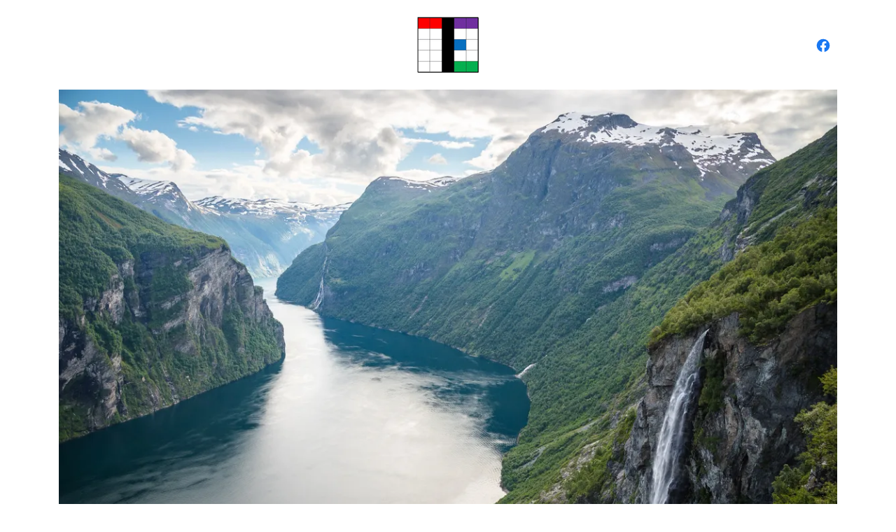

--- FILE ---
content_type: text/html;charset=utf-8
request_url: https://teddyelliott.com/
body_size: 13422
content:
<!DOCTYPE html><html lang="en-US"><head><meta charSet="utf-8"/><meta http-equiv="X-UA-Compatible" content="IE=edge"/><meta name="viewport" content="width=device-width, initial-scale=1"/><title>Teddy Elliott&#x27;s Story</title><meta name="author" content="Teddy Elliott&#x27;s Story"/><meta name="generator" content="Starfield Technologies; Go Daddy Website Builder 8.0.0000"/><link rel="manifest" href="/manifest.webmanifest"/><link rel="apple-touch-icon" sizes="57x57" href="//img1.wsimg.com/isteam/ip/6e372ba0-b4fd-43d0-b5c8-6efde13344ac/logo/6fe0659a-8c0d-421b-97dc-62ff2be92722.jpg/:/rs=w:57,h:57,m"/><link rel="apple-touch-icon" sizes="60x60" href="//img1.wsimg.com/isteam/ip/6e372ba0-b4fd-43d0-b5c8-6efde13344ac/logo/6fe0659a-8c0d-421b-97dc-62ff2be92722.jpg/:/rs=w:60,h:60,m"/><link rel="apple-touch-icon" sizes="72x72" href="//img1.wsimg.com/isteam/ip/6e372ba0-b4fd-43d0-b5c8-6efde13344ac/logo/6fe0659a-8c0d-421b-97dc-62ff2be92722.jpg/:/rs=w:72,h:72,m"/><link rel="apple-touch-icon" sizes="114x114" href="//img1.wsimg.com/isteam/ip/6e372ba0-b4fd-43d0-b5c8-6efde13344ac/logo/6fe0659a-8c0d-421b-97dc-62ff2be92722.jpg/:/rs=w:114,h:114,m"/><link rel="apple-touch-icon" sizes="120x120" href="//img1.wsimg.com/isteam/ip/6e372ba0-b4fd-43d0-b5c8-6efde13344ac/logo/6fe0659a-8c0d-421b-97dc-62ff2be92722.jpg/:/rs=w:120,h:120,m"/><link rel="apple-touch-icon" sizes="144x144" href="//img1.wsimg.com/isteam/ip/6e372ba0-b4fd-43d0-b5c8-6efde13344ac/logo/6fe0659a-8c0d-421b-97dc-62ff2be92722.jpg/:/rs=w:144,h:144,m"/><link rel="apple-touch-icon" sizes="152x152" href="//img1.wsimg.com/isteam/ip/6e372ba0-b4fd-43d0-b5c8-6efde13344ac/logo/6fe0659a-8c0d-421b-97dc-62ff2be92722.jpg/:/rs=w:152,h:152,m"/><link rel="apple-touch-icon" sizes="180x180" href="//img1.wsimg.com/isteam/ip/6e372ba0-b4fd-43d0-b5c8-6efde13344ac/logo/6fe0659a-8c0d-421b-97dc-62ff2be92722.jpg/:/rs=w:180,h:180,m"/><meta property="og:url" content="https://teddyelliott.com/"/>
<meta property="og:site_name" content="Teddy Elliott&#39;s Story"/>
<meta property="og:title" content="Teddy Elliott&#39;s Story"/>
<meta property="og:description" content="Teddy Elliott&#39;s Story"/>
<meta property="og:type" content="website"/>
<meta property="og:image" content="https://img1.wsimg.com/isteam/ip/270e5649-0974-4ed6-b737-951c82b31f01/d9c9df22-f4b0-4e2a-a371-a159b906596f.jpg"/>
<meta property="og:locale" content="en_US"/>
<meta name="twitter:card" content="summary"/>
<meta name="twitter:title" content="Teddy Elliott&#39;s Story"/>
<meta name="twitter:description" content="Coming Soon"/>
<meta name="twitter:image" content="https://img1.wsimg.com/isteam/ip/270e5649-0974-4ed6-b737-951c82b31f01/d9c9df22-f4b0-4e2a-a371-a159b906596f.jpg"/>
<meta name="twitter:image:alt" content="Teddy Elliott&#39;s Story"/>
<meta name="theme-color" content="#74B9CB"/><style data-inline-fonts>/* latin-ext */
@font-face {
  font-family: 'Yellowtail';
  font-style: normal;
  font-weight: 400;
  font-display: swap;
  src: url(https://img1.wsimg.com/gfonts/s/yellowtail/v25/OZpGg_pnoDtINPfRIlLohlXHwXD-.woff2) format('woff2');
  unicode-range: U+0100-02BA, U+02BD-02C5, U+02C7-02CC, U+02CE-02D7, U+02DD-02FF, U+0304, U+0308, U+0329, U+1D00-1DBF, U+1E00-1E9F, U+1EF2-1EFF, U+2020, U+20A0-20AB, U+20AD-20C0, U+2113, U+2C60-2C7F, U+A720-A7FF;
}
/* latin */
@font-face {
  font-family: 'Yellowtail';
  font-style: normal;
  font-weight: 400;
  font-display: swap;
  src: url(https://img1.wsimg.com/gfonts/s/yellowtail/v25/OZpGg_pnoDtINPfRIlLohlvHwQ.woff2) format('woff2');
  unicode-range: U+0000-00FF, U+0131, U+0152-0153, U+02BB-02BC, U+02C6, U+02DA, U+02DC, U+0304, U+0308, U+0329, U+2000-206F, U+20AC, U+2122, U+2191, U+2193, U+2212, U+2215, U+FEFF, U+FFFD;
}

/* cyrillic-ext */
@font-face {
  font-family: 'Lora';
  font-style: italic;
  font-weight: 400;
  font-display: swap;
  src: url(https://img1.wsimg.com/gfonts/s/lora/v37/0QIhMX1D_JOuMw_LLPtLp_A.woff2) format('woff2');
  unicode-range: U+0460-052F, U+1C80-1C8A, U+20B4, U+2DE0-2DFF, U+A640-A69F, U+FE2E-FE2F;
}
/* cyrillic */
@font-face {
  font-family: 'Lora';
  font-style: italic;
  font-weight: 400;
  font-display: swap;
  src: url(https://img1.wsimg.com/gfonts/s/lora/v37/0QIhMX1D_JOuMw_LJftLp_A.woff2) format('woff2');
  unicode-range: U+0301, U+0400-045F, U+0490-0491, U+04B0-04B1, U+2116;
}
/* math */
@font-face {
  font-family: 'Lora';
  font-style: italic;
  font-weight: 400;
  font-display: swap;
  src: url(https://img1.wsimg.com/gfonts/s/lora/v37/0QIhMX1D_JOuMw_LXftLp_A.woff2) format('woff2');
  unicode-range: U+0302-0303, U+0305, U+0307-0308, U+0310, U+0312, U+0315, U+031A, U+0326-0327, U+032C, U+032F-0330, U+0332-0333, U+0338, U+033A, U+0346, U+034D, U+0391-03A1, U+03A3-03A9, U+03B1-03C9, U+03D1, U+03D5-03D6, U+03F0-03F1, U+03F4-03F5, U+2016-2017, U+2034-2038, U+203C, U+2040, U+2043, U+2047, U+2050, U+2057, U+205F, U+2070-2071, U+2074-208E, U+2090-209C, U+20D0-20DC, U+20E1, U+20E5-20EF, U+2100-2112, U+2114-2115, U+2117-2121, U+2123-214F, U+2190, U+2192, U+2194-21AE, U+21B0-21E5, U+21F1-21F2, U+21F4-2211, U+2213-2214, U+2216-22FF, U+2308-230B, U+2310, U+2319, U+231C-2321, U+2336-237A, U+237C, U+2395, U+239B-23B7, U+23D0, U+23DC-23E1, U+2474-2475, U+25AF, U+25B3, U+25B7, U+25BD, U+25C1, U+25CA, U+25CC, U+25FB, U+266D-266F, U+27C0-27FF, U+2900-2AFF, U+2B0E-2B11, U+2B30-2B4C, U+2BFE, U+3030, U+FF5B, U+FF5D, U+1D400-1D7FF, U+1EE00-1EEFF;
}
/* symbols */
@font-face {
  font-family: 'Lora';
  font-style: italic;
  font-weight: 400;
  font-display: swap;
  src: url(https://img1.wsimg.com/gfonts/s/lora/v37/0QIhMX1D_JOuMw_LT_tLp_A.woff2) format('woff2');
  unicode-range: U+0001-000C, U+000E-001F, U+007F-009F, U+20DD-20E0, U+20E2-20E4, U+2150-218F, U+2190, U+2192, U+2194-2199, U+21AF, U+21E6-21F0, U+21F3, U+2218-2219, U+2299, U+22C4-22C6, U+2300-243F, U+2440-244A, U+2460-24FF, U+25A0-27BF, U+2800-28FF, U+2921-2922, U+2981, U+29BF, U+29EB, U+2B00-2BFF, U+4DC0-4DFF, U+FFF9-FFFB, U+10140-1018E, U+10190-1019C, U+101A0, U+101D0-101FD, U+102E0-102FB, U+10E60-10E7E, U+1D2C0-1D2D3, U+1D2E0-1D37F, U+1F000-1F0FF, U+1F100-1F1AD, U+1F1E6-1F1FF, U+1F30D-1F30F, U+1F315, U+1F31C, U+1F31E, U+1F320-1F32C, U+1F336, U+1F378, U+1F37D, U+1F382, U+1F393-1F39F, U+1F3A7-1F3A8, U+1F3AC-1F3AF, U+1F3C2, U+1F3C4-1F3C6, U+1F3CA-1F3CE, U+1F3D4-1F3E0, U+1F3ED, U+1F3F1-1F3F3, U+1F3F5-1F3F7, U+1F408, U+1F415, U+1F41F, U+1F426, U+1F43F, U+1F441-1F442, U+1F444, U+1F446-1F449, U+1F44C-1F44E, U+1F453, U+1F46A, U+1F47D, U+1F4A3, U+1F4B0, U+1F4B3, U+1F4B9, U+1F4BB, U+1F4BF, U+1F4C8-1F4CB, U+1F4D6, U+1F4DA, U+1F4DF, U+1F4E3-1F4E6, U+1F4EA-1F4ED, U+1F4F7, U+1F4F9-1F4FB, U+1F4FD-1F4FE, U+1F503, U+1F507-1F50B, U+1F50D, U+1F512-1F513, U+1F53E-1F54A, U+1F54F-1F5FA, U+1F610, U+1F650-1F67F, U+1F687, U+1F68D, U+1F691, U+1F694, U+1F698, U+1F6AD, U+1F6B2, U+1F6B9-1F6BA, U+1F6BC, U+1F6C6-1F6CF, U+1F6D3-1F6D7, U+1F6E0-1F6EA, U+1F6F0-1F6F3, U+1F6F7-1F6FC, U+1F700-1F7FF, U+1F800-1F80B, U+1F810-1F847, U+1F850-1F859, U+1F860-1F887, U+1F890-1F8AD, U+1F8B0-1F8BB, U+1F8C0-1F8C1, U+1F900-1F90B, U+1F93B, U+1F946, U+1F984, U+1F996, U+1F9E9, U+1FA00-1FA6F, U+1FA70-1FA7C, U+1FA80-1FA89, U+1FA8F-1FAC6, U+1FACE-1FADC, U+1FADF-1FAE9, U+1FAF0-1FAF8, U+1FB00-1FBFF;
}
/* vietnamese */
@font-face {
  font-family: 'Lora';
  font-style: italic;
  font-weight: 400;
  font-display: swap;
  src: url(https://img1.wsimg.com/gfonts/s/lora/v37/0QIhMX1D_JOuMw_LLvtLp_A.woff2) format('woff2');
  unicode-range: U+0102-0103, U+0110-0111, U+0128-0129, U+0168-0169, U+01A0-01A1, U+01AF-01B0, U+0300-0301, U+0303-0304, U+0308-0309, U+0323, U+0329, U+1EA0-1EF9, U+20AB;
}
/* latin-ext */
@font-face {
  font-family: 'Lora';
  font-style: italic;
  font-weight: 400;
  font-display: swap;
  src: url(https://img1.wsimg.com/gfonts/s/lora/v37/0QIhMX1D_JOuMw_LL_tLp_A.woff2) format('woff2');
  unicode-range: U+0100-02BA, U+02BD-02C5, U+02C7-02CC, U+02CE-02D7, U+02DD-02FF, U+0304, U+0308, U+0329, U+1D00-1DBF, U+1E00-1E9F, U+1EF2-1EFF, U+2020, U+20A0-20AB, U+20AD-20C0, U+2113, U+2C60-2C7F, U+A720-A7FF;
}
/* latin */
@font-face {
  font-family: 'Lora';
  font-style: italic;
  font-weight: 400;
  font-display: swap;
  src: url(https://img1.wsimg.com/gfonts/s/lora/v37/0QIhMX1D_JOuMw_LIftL.woff2) format('woff2');
  unicode-range: U+0000-00FF, U+0131, U+0152-0153, U+02BB-02BC, U+02C6, U+02DA, U+02DC, U+0304, U+0308, U+0329, U+2000-206F, U+20AC, U+2122, U+2191, U+2193, U+2212, U+2215, U+FEFF, U+FFFD;
}
/* cyrillic-ext */
@font-face {
  font-family: 'Lora';
  font-style: italic;
  font-weight: 700;
  font-display: swap;
  src: url(https://img1.wsimg.com/gfonts/s/lora/v37/0QIhMX1D_JOuMw_LLPtLp_A.woff2) format('woff2');
  unicode-range: U+0460-052F, U+1C80-1C8A, U+20B4, U+2DE0-2DFF, U+A640-A69F, U+FE2E-FE2F;
}
/* cyrillic */
@font-face {
  font-family: 'Lora';
  font-style: italic;
  font-weight: 700;
  font-display: swap;
  src: url(https://img1.wsimg.com/gfonts/s/lora/v37/0QIhMX1D_JOuMw_LJftLp_A.woff2) format('woff2');
  unicode-range: U+0301, U+0400-045F, U+0490-0491, U+04B0-04B1, U+2116;
}
/* math */
@font-face {
  font-family: 'Lora';
  font-style: italic;
  font-weight: 700;
  font-display: swap;
  src: url(https://img1.wsimg.com/gfonts/s/lora/v37/0QIhMX1D_JOuMw_LXftLp_A.woff2) format('woff2');
  unicode-range: U+0302-0303, U+0305, U+0307-0308, U+0310, U+0312, U+0315, U+031A, U+0326-0327, U+032C, U+032F-0330, U+0332-0333, U+0338, U+033A, U+0346, U+034D, U+0391-03A1, U+03A3-03A9, U+03B1-03C9, U+03D1, U+03D5-03D6, U+03F0-03F1, U+03F4-03F5, U+2016-2017, U+2034-2038, U+203C, U+2040, U+2043, U+2047, U+2050, U+2057, U+205F, U+2070-2071, U+2074-208E, U+2090-209C, U+20D0-20DC, U+20E1, U+20E5-20EF, U+2100-2112, U+2114-2115, U+2117-2121, U+2123-214F, U+2190, U+2192, U+2194-21AE, U+21B0-21E5, U+21F1-21F2, U+21F4-2211, U+2213-2214, U+2216-22FF, U+2308-230B, U+2310, U+2319, U+231C-2321, U+2336-237A, U+237C, U+2395, U+239B-23B7, U+23D0, U+23DC-23E1, U+2474-2475, U+25AF, U+25B3, U+25B7, U+25BD, U+25C1, U+25CA, U+25CC, U+25FB, U+266D-266F, U+27C0-27FF, U+2900-2AFF, U+2B0E-2B11, U+2B30-2B4C, U+2BFE, U+3030, U+FF5B, U+FF5D, U+1D400-1D7FF, U+1EE00-1EEFF;
}
/* symbols */
@font-face {
  font-family: 'Lora';
  font-style: italic;
  font-weight: 700;
  font-display: swap;
  src: url(https://img1.wsimg.com/gfonts/s/lora/v37/0QIhMX1D_JOuMw_LT_tLp_A.woff2) format('woff2');
  unicode-range: U+0001-000C, U+000E-001F, U+007F-009F, U+20DD-20E0, U+20E2-20E4, U+2150-218F, U+2190, U+2192, U+2194-2199, U+21AF, U+21E6-21F0, U+21F3, U+2218-2219, U+2299, U+22C4-22C6, U+2300-243F, U+2440-244A, U+2460-24FF, U+25A0-27BF, U+2800-28FF, U+2921-2922, U+2981, U+29BF, U+29EB, U+2B00-2BFF, U+4DC0-4DFF, U+FFF9-FFFB, U+10140-1018E, U+10190-1019C, U+101A0, U+101D0-101FD, U+102E0-102FB, U+10E60-10E7E, U+1D2C0-1D2D3, U+1D2E0-1D37F, U+1F000-1F0FF, U+1F100-1F1AD, U+1F1E6-1F1FF, U+1F30D-1F30F, U+1F315, U+1F31C, U+1F31E, U+1F320-1F32C, U+1F336, U+1F378, U+1F37D, U+1F382, U+1F393-1F39F, U+1F3A7-1F3A8, U+1F3AC-1F3AF, U+1F3C2, U+1F3C4-1F3C6, U+1F3CA-1F3CE, U+1F3D4-1F3E0, U+1F3ED, U+1F3F1-1F3F3, U+1F3F5-1F3F7, U+1F408, U+1F415, U+1F41F, U+1F426, U+1F43F, U+1F441-1F442, U+1F444, U+1F446-1F449, U+1F44C-1F44E, U+1F453, U+1F46A, U+1F47D, U+1F4A3, U+1F4B0, U+1F4B3, U+1F4B9, U+1F4BB, U+1F4BF, U+1F4C8-1F4CB, U+1F4D6, U+1F4DA, U+1F4DF, U+1F4E3-1F4E6, U+1F4EA-1F4ED, U+1F4F7, U+1F4F9-1F4FB, U+1F4FD-1F4FE, U+1F503, U+1F507-1F50B, U+1F50D, U+1F512-1F513, U+1F53E-1F54A, U+1F54F-1F5FA, U+1F610, U+1F650-1F67F, U+1F687, U+1F68D, U+1F691, U+1F694, U+1F698, U+1F6AD, U+1F6B2, U+1F6B9-1F6BA, U+1F6BC, U+1F6C6-1F6CF, U+1F6D3-1F6D7, U+1F6E0-1F6EA, U+1F6F0-1F6F3, U+1F6F7-1F6FC, U+1F700-1F7FF, U+1F800-1F80B, U+1F810-1F847, U+1F850-1F859, U+1F860-1F887, U+1F890-1F8AD, U+1F8B0-1F8BB, U+1F8C0-1F8C1, U+1F900-1F90B, U+1F93B, U+1F946, U+1F984, U+1F996, U+1F9E9, U+1FA00-1FA6F, U+1FA70-1FA7C, U+1FA80-1FA89, U+1FA8F-1FAC6, U+1FACE-1FADC, U+1FADF-1FAE9, U+1FAF0-1FAF8, U+1FB00-1FBFF;
}
/* vietnamese */
@font-face {
  font-family: 'Lora';
  font-style: italic;
  font-weight: 700;
  font-display: swap;
  src: url(https://img1.wsimg.com/gfonts/s/lora/v37/0QIhMX1D_JOuMw_LLvtLp_A.woff2) format('woff2');
  unicode-range: U+0102-0103, U+0110-0111, U+0128-0129, U+0168-0169, U+01A0-01A1, U+01AF-01B0, U+0300-0301, U+0303-0304, U+0308-0309, U+0323, U+0329, U+1EA0-1EF9, U+20AB;
}
/* latin-ext */
@font-face {
  font-family: 'Lora';
  font-style: italic;
  font-weight: 700;
  font-display: swap;
  src: url(https://img1.wsimg.com/gfonts/s/lora/v37/0QIhMX1D_JOuMw_LL_tLp_A.woff2) format('woff2');
  unicode-range: U+0100-02BA, U+02BD-02C5, U+02C7-02CC, U+02CE-02D7, U+02DD-02FF, U+0304, U+0308, U+0329, U+1D00-1DBF, U+1E00-1E9F, U+1EF2-1EFF, U+2020, U+20A0-20AB, U+20AD-20C0, U+2113, U+2C60-2C7F, U+A720-A7FF;
}
/* latin */
@font-face {
  font-family: 'Lora';
  font-style: italic;
  font-weight: 700;
  font-display: swap;
  src: url(https://img1.wsimg.com/gfonts/s/lora/v37/0QIhMX1D_JOuMw_LIftL.woff2) format('woff2');
  unicode-range: U+0000-00FF, U+0131, U+0152-0153, U+02BB-02BC, U+02C6, U+02DA, U+02DC, U+0304, U+0308, U+0329, U+2000-206F, U+20AC, U+2122, U+2191, U+2193, U+2212, U+2215, U+FEFF, U+FFFD;
}
/* cyrillic-ext */
@font-face {
  font-family: 'Lora';
  font-style: normal;
  font-weight: 400;
  font-display: swap;
  src: url(https://img1.wsimg.com/gfonts/s/lora/v37/0QIvMX1D_JOuMwf7I-NP.woff2) format('woff2');
  unicode-range: U+0460-052F, U+1C80-1C8A, U+20B4, U+2DE0-2DFF, U+A640-A69F, U+FE2E-FE2F;
}
/* cyrillic */
@font-face {
  font-family: 'Lora';
  font-style: normal;
  font-weight: 400;
  font-display: swap;
  src: url(https://img1.wsimg.com/gfonts/s/lora/v37/0QIvMX1D_JOuMw77I-NP.woff2) format('woff2');
  unicode-range: U+0301, U+0400-045F, U+0490-0491, U+04B0-04B1, U+2116;
}
/* math */
@font-face {
  font-family: 'Lora';
  font-style: normal;
  font-weight: 400;
  font-display: swap;
  src: url(https://img1.wsimg.com/gfonts/s/lora/v37/0QIvMX1D_JOuM3b7I-NP.woff2) format('woff2');
  unicode-range: U+0302-0303, U+0305, U+0307-0308, U+0310, U+0312, U+0315, U+031A, U+0326-0327, U+032C, U+032F-0330, U+0332-0333, U+0338, U+033A, U+0346, U+034D, U+0391-03A1, U+03A3-03A9, U+03B1-03C9, U+03D1, U+03D5-03D6, U+03F0-03F1, U+03F4-03F5, U+2016-2017, U+2034-2038, U+203C, U+2040, U+2043, U+2047, U+2050, U+2057, U+205F, U+2070-2071, U+2074-208E, U+2090-209C, U+20D0-20DC, U+20E1, U+20E5-20EF, U+2100-2112, U+2114-2115, U+2117-2121, U+2123-214F, U+2190, U+2192, U+2194-21AE, U+21B0-21E5, U+21F1-21F2, U+21F4-2211, U+2213-2214, U+2216-22FF, U+2308-230B, U+2310, U+2319, U+231C-2321, U+2336-237A, U+237C, U+2395, U+239B-23B7, U+23D0, U+23DC-23E1, U+2474-2475, U+25AF, U+25B3, U+25B7, U+25BD, U+25C1, U+25CA, U+25CC, U+25FB, U+266D-266F, U+27C0-27FF, U+2900-2AFF, U+2B0E-2B11, U+2B30-2B4C, U+2BFE, U+3030, U+FF5B, U+FF5D, U+1D400-1D7FF, U+1EE00-1EEFF;
}
/* symbols */
@font-face {
  font-family: 'Lora';
  font-style: normal;
  font-weight: 400;
  font-display: swap;
  src: url(https://img1.wsimg.com/gfonts/s/lora/v37/0QIvMX1D_JOuM2T7I-NP.woff2) format('woff2');
  unicode-range: U+0001-000C, U+000E-001F, U+007F-009F, U+20DD-20E0, U+20E2-20E4, U+2150-218F, U+2190, U+2192, U+2194-2199, U+21AF, U+21E6-21F0, U+21F3, U+2218-2219, U+2299, U+22C4-22C6, U+2300-243F, U+2440-244A, U+2460-24FF, U+25A0-27BF, U+2800-28FF, U+2921-2922, U+2981, U+29BF, U+29EB, U+2B00-2BFF, U+4DC0-4DFF, U+FFF9-FFFB, U+10140-1018E, U+10190-1019C, U+101A0, U+101D0-101FD, U+102E0-102FB, U+10E60-10E7E, U+1D2C0-1D2D3, U+1D2E0-1D37F, U+1F000-1F0FF, U+1F100-1F1AD, U+1F1E6-1F1FF, U+1F30D-1F30F, U+1F315, U+1F31C, U+1F31E, U+1F320-1F32C, U+1F336, U+1F378, U+1F37D, U+1F382, U+1F393-1F39F, U+1F3A7-1F3A8, U+1F3AC-1F3AF, U+1F3C2, U+1F3C4-1F3C6, U+1F3CA-1F3CE, U+1F3D4-1F3E0, U+1F3ED, U+1F3F1-1F3F3, U+1F3F5-1F3F7, U+1F408, U+1F415, U+1F41F, U+1F426, U+1F43F, U+1F441-1F442, U+1F444, U+1F446-1F449, U+1F44C-1F44E, U+1F453, U+1F46A, U+1F47D, U+1F4A3, U+1F4B0, U+1F4B3, U+1F4B9, U+1F4BB, U+1F4BF, U+1F4C8-1F4CB, U+1F4D6, U+1F4DA, U+1F4DF, U+1F4E3-1F4E6, U+1F4EA-1F4ED, U+1F4F7, U+1F4F9-1F4FB, U+1F4FD-1F4FE, U+1F503, U+1F507-1F50B, U+1F50D, U+1F512-1F513, U+1F53E-1F54A, U+1F54F-1F5FA, U+1F610, U+1F650-1F67F, U+1F687, U+1F68D, U+1F691, U+1F694, U+1F698, U+1F6AD, U+1F6B2, U+1F6B9-1F6BA, U+1F6BC, U+1F6C6-1F6CF, U+1F6D3-1F6D7, U+1F6E0-1F6EA, U+1F6F0-1F6F3, U+1F6F7-1F6FC, U+1F700-1F7FF, U+1F800-1F80B, U+1F810-1F847, U+1F850-1F859, U+1F860-1F887, U+1F890-1F8AD, U+1F8B0-1F8BB, U+1F8C0-1F8C1, U+1F900-1F90B, U+1F93B, U+1F946, U+1F984, U+1F996, U+1F9E9, U+1FA00-1FA6F, U+1FA70-1FA7C, U+1FA80-1FA89, U+1FA8F-1FAC6, U+1FACE-1FADC, U+1FADF-1FAE9, U+1FAF0-1FAF8, U+1FB00-1FBFF;
}
/* vietnamese */
@font-face {
  font-family: 'Lora';
  font-style: normal;
  font-weight: 400;
  font-display: swap;
  src: url(https://img1.wsimg.com/gfonts/s/lora/v37/0QIvMX1D_JOuMwX7I-NP.woff2) format('woff2');
  unicode-range: U+0102-0103, U+0110-0111, U+0128-0129, U+0168-0169, U+01A0-01A1, U+01AF-01B0, U+0300-0301, U+0303-0304, U+0308-0309, U+0323, U+0329, U+1EA0-1EF9, U+20AB;
}
/* latin-ext */
@font-face {
  font-family: 'Lora';
  font-style: normal;
  font-weight: 400;
  font-display: swap;
  src: url(https://img1.wsimg.com/gfonts/s/lora/v37/0QIvMX1D_JOuMwT7I-NP.woff2) format('woff2');
  unicode-range: U+0100-02BA, U+02BD-02C5, U+02C7-02CC, U+02CE-02D7, U+02DD-02FF, U+0304, U+0308, U+0329, U+1D00-1DBF, U+1E00-1E9F, U+1EF2-1EFF, U+2020, U+20A0-20AB, U+20AD-20C0, U+2113, U+2C60-2C7F, U+A720-A7FF;
}
/* latin */
@font-face {
  font-family: 'Lora';
  font-style: normal;
  font-weight: 400;
  font-display: swap;
  src: url(https://img1.wsimg.com/gfonts/s/lora/v37/0QIvMX1D_JOuMwr7Iw.woff2) format('woff2');
  unicode-range: U+0000-00FF, U+0131, U+0152-0153, U+02BB-02BC, U+02C6, U+02DA, U+02DC, U+0304, U+0308, U+0329, U+2000-206F, U+20AC, U+2122, U+2191, U+2193, U+2212, U+2215, U+FEFF, U+FFFD;
}
/* cyrillic-ext */
@font-face {
  font-family: 'Lora';
  font-style: normal;
  font-weight: 700;
  font-display: swap;
  src: url(https://img1.wsimg.com/gfonts/s/lora/v37/0QIvMX1D_JOuMwf7I-NP.woff2) format('woff2');
  unicode-range: U+0460-052F, U+1C80-1C8A, U+20B4, U+2DE0-2DFF, U+A640-A69F, U+FE2E-FE2F;
}
/* cyrillic */
@font-face {
  font-family: 'Lora';
  font-style: normal;
  font-weight: 700;
  font-display: swap;
  src: url(https://img1.wsimg.com/gfonts/s/lora/v37/0QIvMX1D_JOuMw77I-NP.woff2) format('woff2');
  unicode-range: U+0301, U+0400-045F, U+0490-0491, U+04B0-04B1, U+2116;
}
/* math */
@font-face {
  font-family: 'Lora';
  font-style: normal;
  font-weight: 700;
  font-display: swap;
  src: url(https://img1.wsimg.com/gfonts/s/lora/v37/0QIvMX1D_JOuM3b7I-NP.woff2) format('woff2');
  unicode-range: U+0302-0303, U+0305, U+0307-0308, U+0310, U+0312, U+0315, U+031A, U+0326-0327, U+032C, U+032F-0330, U+0332-0333, U+0338, U+033A, U+0346, U+034D, U+0391-03A1, U+03A3-03A9, U+03B1-03C9, U+03D1, U+03D5-03D6, U+03F0-03F1, U+03F4-03F5, U+2016-2017, U+2034-2038, U+203C, U+2040, U+2043, U+2047, U+2050, U+2057, U+205F, U+2070-2071, U+2074-208E, U+2090-209C, U+20D0-20DC, U+20E1, U+20E5-20EF, U+2100-2112, U+2114-2115, U+2117-2121, U+2123-214F, U+2190, U+2192, U+2194-21AE, U+21B0-21E5, U+21F1-21F2, U+21F4-2211, U+2213-2214, U+2216-22FF, U+2308-230B, U+2310, U+2319, U+231C-2321, U+2336-237A, U+237C, U+2395, U+239B-23B7, U+23D0, U+23DC-23E1, U+2474-2475, U+25AF, U+25B3, U+25B7, U+25BD, U+25C1, U+25CA, U+25CC, U+25FB, U+266D-266F, U+27C0-27FF, U+2900-2AFF, U+2B0E-2B11, U+2B30-2B4C, U+2BFE, U+3030, U+FF5B, U+FF5D, U+1D400-1D7FF, U+1EE00-1EEFF;
}
/* symbols */
@font-face {
  font-family: 'Lora';
  font-style: normal;
  font-weight: 700;
  font-display: swap;
  src: url(https://img1.wsimg.com/gfonts/s/lora/v37/0QIvMX1D_JOuM2T7I-NP.woff2) format('woff2');
  unicode-range: U+0001-000C, U+000E-001F, U+007F-009F, U+20DD-20E0, U+20E2-20E4, U+2150-218F, U+2190, U+2192, U+2194-2199, U+21AF, U+21E6-21F0, U+21F3, U+2218-2219, U+2299, U+22C4-22C6, U+2300-243F, U+2440-244A, U+2460-24FF, U+25A0-27BF, U+2800-28FF, U+2921-2922, U+2981, U+29BF, U+29EB, U+2B00-2BFF, U+4DC0-4DFF, U+FFF9-FFFB, U+10140-1018E, U+10190-1019C, U+101A0, U+101D0-101FD, U+102E0-102FB, U+10E60-10E7E, U+1D2C0-1D2D3, U+1D2E0-1D37F, U+1F000-1F0FF, U+1F100-1F1AD, U+1F1E6-1F1FF, U+1F30D-1F30F, U+1F315, U+1F31C, U+1F31E, U+1F320-1F32C, U+1F336, U+1F378, U+1F37D, U+1F382, U+1F393-1F39F, U+1F3A7-1F3A8, U+1F3AC-1F3AF, U+1F3C2, U+1F3C4-1F3C6, U+1F3CA-1F3CE, U+1F3D4-1F3E0, U+1F3ED, U+1F3F1-1F3F3, U+1F3F5-1F3F7, U+1F408, U+1F415, U+1F41F, U+1F426, U+1F43F, U+1F441-1F442, U+1F444, U+1F446-1F449, U+1F44C-1F44E, U+1F453, U+1F46A, U+1F47D, U+1F4A3, U+1F4B0, U+1F4B3, U+1F4B9, U+1F4BB, U+1F4BF, U+1F4C8-1F4CB, U+1F4D6, U+1F4DA, U+1F4DF, U+1F4E3-1F4E6, U+1F4EA-1F4ED, U+1F4F7, U+1F4F9-1F4FB, U+1F4FD-1F4FE, U+1F503, U+1F507-1F50B, U+1F50D, U+1F512-1F513, U+1F53E-1F54A, U+1F54F-1F5FA, U+1F610, U+1F650-1F67F, U+1F687, U+1F68D, U+1F691, U+1F694, U+1F698, U+1F6AD, U+1F6B2, U+1F6B9-1F6BA, U+1F6BC, U+1F6C6-1F6CF, U+1F6D3-1F6D7, U+1F6E0-1F6EA, U+1F6F0-1F6F3, U+1F6F7-1F6FC, U+1F700-1F7FF, U+1F800-1F80B, U+1F810-1F847, U+1F850-1F859, U+1F860-1F887, U+1F890-1F8AD, U+1F8B0-1F8BB, U+1F8C0-1F8C1, U+1F900-1F90B, U+1F93B, U+1F946, U+1F984, U+1F996, U+1F9E9, U+1FA00-1FA6F, U+1FA70-1FA7C, U+1FA80-1FA89, U+1FA8F-1FAC6, U+1FACE-1FADC, U+1FADF-1FAE9, U+1FAF0-1FAF8, U+1FB00-1FBFF;
}
/* vietnamese */
@font-face {
  font-family: 'Lora';
  font-style: normal;
  font-weight: 700;
  font-display: swap;
  src: url(https://img1.wsimg.com/gfonts/s/lora/v37/0QIvMX1D_JOuMwX7I-NP.woff2) format('woff2');
  unicode-range: U+0102-0103, U+0110-0111, U+0128-0129, U+0168-0169, U+01A0-01A1, U+01AF-01B0, U+0300-0301, U+0303-0304, U+0308-0309, U+0323, U+0329, U+1EA0-1EF9, U+20AB;
}
/* latin-ext */
@font-face {
  font-family: 'Lora';
  font-style: normal;
  font-weight: 700;
  font-display: swap;
  src: url(https://img1.wsimg.com/gfonts/s/lora/v37/0QIvMX1D_JOuMwT7I-NP.woff2) format('woff2');
  unicode-range: U+0100-02BA, U+02BD-02C5, U+02C7-02CC, U+02CE-02D7, U+02DD-02FF, U+0304, U+0308, U+0329, U+1D00-1DBF, U+1E00-1E9F, U+1EF2-1EFF, U+2020, U+20A0-20AB, U+20AD-20C0, U+2113, U+2C60-2C7F, U+A720-A7FF;
}
/* latin */
@font-face {
  font-family: 'Lora';
  font-style: normal;
  font-weight: 700;
  font-display: swap;
  src: url(https://img1.wsimg.com/gfonts/s/lora/v37/0QIvMX1D_JOuMwr7Iw.woff2) format('woff2');
  unicode-range: U+0000-00FF, U+0131, U+0152-0153, U+02BB-02BC, U+02C6, U+02DA, U+02DC, U+0304, U+0308, U+0329, U+2000-206F, U+20AC, U+2122, U+2191, U+2193, U+2212, U+2215, U+FEFF, U+FFFD;
}

/* latin-ext */
@font-face {
  font-family: 'Yellowtail';
  font-style: normal;
  font-weight: 400;
  src: url(https://img1.wsimg.com/gfonts/s/yellowtail/v25/OZpGg_pnoDtINPfRIlLohlXHwXD-.woff2) format('woff2');
  unicode-range: U+0100-02BA, U+02BD-02C5, U+02C7-02CC, U+02CE-02D7, U+02DD-02FF, U+0304, U+0308, U+0329, U+1D00-1DBF, U+1E00-1E9F, U+1EF2-1EFF, U+2020, U+20A0-20AB, U+20AD-20C0, U+2113, U+2C60-2C7F, U+A720-A7FF;
}
/* latin */
@font-face {
  font-family: 'Yellowtail';
  font-style: normal;
  font-weight: 400;
  src: url(https://img1.wsimg.com/gfonts/s/yellowtail/v25/OZpGg_pnoDtINPfRIlLohlvHwQ.woff2) format('woff2');
  unicode-range: U+0000-00FF, U+0131, U+0152-0153, U+02BB-02BC, U+02C6, U+02DA, U+02DC, U+0304, U+0308, U+0329, U+2000-206F, U+20AC, U+2122, U+2191, U+2193, U+2212, U+2215, U+FEFF, U+FFFD;
}

/* cyrillic-ext */
@font-face {
  font-family: 'Lora';
  font-style: italic;
  font-weight: 400;
  src: url(https://img1.wsimg.com/gfonts/s/lora/v37/0QIhMX1D_JOuMw_LLPtLp_A.woff2) format('woff2');
  unicode-range: U+0460-052F, U+1C80-1C8A, U+20B4, U+2DE0-2DFF, U+A640-A69F, U+FE2E-FE2F;
}
/* cyrillic */
@font-face {
  font-family: 'Lora';
  font-style: italic;
  font-weight: 400;
  src: url(https://img1.wsimg.com/gfonts/s/lora/v37/0QIhMX1D_JOuMw_LJftLp_A.woff2) format('woff2');
  unicode-range: U+0301, U+0400-045F, U+0490-0491, U+04B0-04B1, U+2116;
}
/* math */
@font-face {
  font-family: 'Lora';
  font-style: italic;
  font-weight: 400;
  src: url(https://img1.wsimg.com/gfonts/s/lora/v37/0QIhMX1D_JOuMw_LXftLp_A.woff2) format('woff2');
  unicode-range: U+0302-0303, U+0305, U+0307-0308, U+0310, U+0312, U+0315, U+031A, U+0326-0327, U+032C, U+032F-0330, U+0332-0333, U+0338, U+033A, U+0346, U+034D, U+0391-03A1, U+03A3-03A9, U+03B1-03C9, U+03D1, U+03D5-03D6, U+03F0-03F1, U+03F4-03F5, U+2016-2017, U+2034-2038, U+203C, U+2040, U+2043, U+2047, U+2050, U+2057, U+205F, U+2070-2071, U+2074-208E, U+2090-209C, U+20D0-20DC, U+20E1, U+20E5-20EF, U+2100-2112, U+2114-2115, U+2117-2121, U+2123-214F, U+2190, U+2192, U+2194-21AE, U+21B0-21E5, U+21F1-21F2, U+21F4-2211, U+2213-2214, U+2216-22FF, U+2308-230B, U+2310, U+2319, U+231C-2321, U+2336-237A, U+237C, U+2395, U+239B-23B7, U+23D0, U+23DC-23E1, U+2474-2475, U+25AF, U+25B3, U+25B7, U+25BD, U+25C1, U+25CA, U+25CC, U+25FB, U+266D-266F, U+27C0-27FF, U+2900-2AFF, U+2B0E-2B11, U+2B30-2B4C, U+2BFE, U+3030, U+FF5B, U+FF5D, U+1D400-1D7FF, U+1EE00-1EEFF;
}
/* symbols */
@font-face {
  font-family: 'Lora';
  font-style: italic;
  font-weight: 400;
  src: url(https://img1.wsimg.com/gfonts/s/lora/v37/0QIhMX1D_JOuMw_LT_tLp_A.woff2) format('woff2');
  unicode-range: U+0001-000C, U+000E-001F, U+007F-009F, U+20DD-20E0, U+20E2-20E4, U+2150-218F, U+2190, U+2192, U+2194-2199, U+21AF, U+21E6-21F0, U+21F3, U+2218-2219, U+2299, U+22C4-22C6, U+2300-243F, U+2440-244A, U+2460-24FF, U+25A0-27BF, U+2800-28FF, U+2921-2922, U+2981, U+29BF, U+29EB, U+2B00-2BFF, U+4DC0-4DFF, U+FFF9-FFFB, U+10140-1018E, U+10190-1019C, U+101A0, U+101D0-101FD, U+102E0-102FB, U+10E60-10E7E, U+1D2C0-1D2D3, U+1D2E0-1D37F, U+1F000-1F0FF, U+1F100-1F1AD, U+1F1E6-1F1FF, U+1F30D-1F30F, U+1F315, U+1F31C, U+1F31E, U+1F320-1F32C, U+1F336, U+1F378, U+1F37D, U+1F382, U+1F393-1F39F, U+1F3A7-1F3A8, U+1F3AC-1F3AF, U+1F3C2, U+1F3C4-1F3C6, U+1F3CA-1F3CE, U+1F3D4-1F3E0, U+1F3ED, U+1F3F1-1F3F3, U+1F3F5-1F3F7, U+1F408, U+1F415, U+1F41F, U+1F426, U+1F43F, U+1F441-1F442, U+1F444, U+1F446-1F449, U+1F44C-1F44E, U+1F453, U+1F46A, U+1F47D, U+1F4A3, U+1F4B0, U+1F4B3, U+1F4B9, U+1F4BB, U+1F4BF, U+1F4C8-1F4CB, U+1F4D6, U+1F4DA, U+1F4DF, U+1F4E3-1F4E6, U+1F4EA-1F4ED, U+1F4F7, U+1F4F9-1F4FB, U+1F4FD-1F4FE, U+1F503, U+1F507-1F50B, U+1F50D, U+1F512-1F513, U+1F53E-1F54A, U+1F54F-1F5FA, U+1F610, U+1F650-1F67F, U+1F687, U+1F68D, U+1F691, U+1F694, U+1F698, U+1F6AD, U+1F6B2, U+1F6B9-1F6BA, U+1F6BC, U+1F6C6-1F6CF, U+1F6D3-1F6D7, U+1F6E0-1F6EA, U+1F6F0-1F6F3, U+1F6F7-1F6FC, U+1F700-1F7FF, U+1F800-1F80B, U+1F810-1F847, U+1F850-1F859, U+1F860-1F887, U+1F890-1F8AD, U+1F8B0-1F8BB, U+1F8C0-1F8C1, U+1F900-1F90B, U+1F93B, U+1F946, U+1F984, U+1F996, U+1F9E9, U+1FA00-1FA6F, U+1FA70-1FA7C, U+1FA80-1FA89, U+1FA8F-1FAC6, U+1FACE-1FADC, U+1FADF-1FAE9, U+1FAF0-1FAF8, U+1FB00-1FBFF;
}
/* vietnamese */
@font-face {
  font-family: 'Lora';
  font-style: italic;
  font-weight: 400;
  src: url(https://img1.wsimg.com/gfonts/s/lora/v37/0QIhMX1D_JOuMw_LLvtLp_A.woff2) format('woff2');
  unicode-range: U+0102-0103, U+0110-0111, U+0128-0129, U+0168-0169, U+01A0-01A1, U+01AF-01B0, U+0300-0301, U+0303-0304, U+0308-0309, U+0323, U+0329, U+1EA0-1EF9, U+20AB;
}
/* latin-ext */
@font-face {
  font-family: 'Lora';
  font-style: italic;
  font-weight: 400;
  src: url(https://img1.wsimg.com/gfonts/s/lora/v37/0QIhMX1D_JOuMw_LL_tLp_A.woff2) format('woff2');
  unicode-range: U+0100-02BA, U+02BD-02C5, U+02C7-02CC, U+02CE-02D7, U+02DD-02FF, U+0304, U+0308, U+0329, U+1D00-1DBF, U+1E00-1E9F, U+1EF2-1EFF, U+2020, U+20A0-20AB, U+20AD-20C0, U+2113, U+2C60-2C7F, U+A720-A7FF;
}
/* latin */
@font-face {
  font-family: 'Lora';
  font-style: italic;
  font-weight: 400;
  src: url(https://img1.wsimg.com/gfonts/s/lora/v37/0QIhMX1D_JOuMw_LIftL.woff2) format('woff2');
  unicode-range: U+0000-00FF, U+0131, U+0152-0153, U+02BB-02BC, U+02C6, U+02DA, U+02DC, U+0304, U+0308, U+0329, U+2000-206F, U+20AC, U+2122, U+2191, U+2193, U+2212, U+2215, U+FEFF, U+FFFD;
}
/* cyrillic-ext */
@font-face {
  font-family: 'Lora';
  font-style: italic;
  font-weight: 700;
  src: url(https://img1.wsimg.com/gfonts/s/lora/v37/0QIhMX1D_JOuMw_LLPtLp_A.woff2) format('woff2');
  unicode-range: U+0460-052F, U+1C80-1C8A, U+20B4, U+2DE0-2DFF, U+A640-A69F, U+FE2E-FE2F;
}
/* cyrillic */
@font-face {
  font-family: 'Lora';
  font-style: italic;
  font-weight: 700;
  src: url(https://img1.wsimg.com/gfonts/s/lora/v37/0QIhMX1D_JOuMw_LJftLp_A.woff2) format('woff2');
  unicode-range: U+0301, U+0400-045F, U+0490-0491, U+04B0-04B1, U+2116;
}
/* math */
@font-face {
  font-family: 'Lora';
  font-style: italic;
  font-weight: 700;
  src: url(https://img1.wsimg.com/gfonts/s/lora/v37/0QIhMX1D_JOuMw_LXftLp_A.woff2) format('woff2');
  unicode-range: U+0302-0303, U+0305, U+0307-0308, U+0310, U+0312, U+0315, U+031A, U+0326-0327, U+032C, U+032F-0330, U+0332-0333, U+0338, U+033A, U+0346, U+034D, U+0391-03A1, U+03A3-03A9, U+03B1-03C9, U+03D1, U+03D5-03D6, U+03F0-03F1, U+03F4-03F5, U+2016-2017, U+2034-2038, U+203C, U+2040, U+2043, U+2047, U+2050, U+2057, U+205F, U+2070-2071, U+2074-208E, U+2090-209C, U+20D0-20DC, U+20E1, U+20E5-20EF, U+2100-2112, U+2114-2115, U+2117-2121, U+2123-214F, U+2190, U+2192, U+2194-21AE, U+21B0-21E5, U+21F1-21F2, U+21F4-2211, U+2213-2214, U+2216-22FF, U+2308-230B, U+2310, U+2319, U+231C-2321, U+2336-237A, U+237C, U+2395, U+239B-23B7, U+23D0, U+23DC-23E1, U+2474-2475, U+25AF, U+25B3, U+25B7, U+25BD, U+25C1, U+25CA, U+25CC, U+25FB, U+266D-266F, U+27C0-27FF, U+2900-2AFF, U+2B0E-2B11, U+2B30-2B4C, U+2BFE, U+3030, U+FF5B, U+FF5D, U+1D400-1D7FF, U+1EE00-1EEFF;
}
/* symbols */
@font-face {
  font-family: 'Lora';
  font-style: italic;
  font-weight: 700;
  src: url(https://img1.wsimg.com/gfonts/s/lora/v37/0QIhMX1D_JOuMw_LT_tLp_A.woff2) format('woff2');
  unicode-range: U+0001-000C, U+000E-001F, U+007F-009F, U+20DD-20E0, U+20E2-20E4, U+2150-218F, U+2190, U+2192, U+2194-2199, U+21AF, U+21E6-21F0, U+21F3, U+2218-2219, U+2299, U+22C4-22C6, U+2300-243F, U+2440-244A, U+2460-24FF, U+25A0-27BF, U+2800-28FF, U+2921-2922, U+2981, U+29BF, U+29EB, U+2B00-2BFF, U+4DC0-4DFF, U+FFF9-FFFB, U+10140-1018E, U+10190-1019C, U+101A0, U+101D0-101FD, U+102E0-102FB, U+10E60-10E7E, U+1D2C0-1D2D3, U+1D2E0-1D37F, U+1F000-1F0FF, U+1F100-1F1AD, U+1F1E6-1F1FF, U+1F30D-1F30F, U+1F315, U+1F31C, U+1F31E, U+1F320-1F32C, U+1F336, U+1F378, U+1F37D, U+1F382, U+1F393-1F39F, U+1F3A7-1F3A8, U+1F3AC-1F3AF, U+1F3C2, U+1F3C4-1F3C6, U+1F3CA-1F3CE, U+1F3D4-1F3E0, U+1F3ED, U+1F3F1-1F3F3, U+1F3F5-1F3F7, U+1F408, U+1F415, U+1F41F, U+1F426, U+1F43F, U+1F441-1F442, U+1F444, U+1F446-1F449, U+1F44C-1F44E, U+1F453, U+1F46A, U+1F47D, U+1F4A3, U+1F4B0, U+1F4B3, U+1F4B9, U+1F4BB, U+1F4BF, U+1F4C8-1F4CB, U+1F4D6, U+1F4DA, U+1F4DF, U+1F4E3-1F4E6, U+1F4EA-1F4ED, U+1F4F7, U+1F4F9-1F4FB, U+1F4FD-1F4FE, U+1F503, U+1F507-1F50B, U+1F50D, U+1F512-1F513, U+1F53E-1F54A, U+1F54F-1F5FA, U+1F610, U+1F650-1F67F, U+1F687, U+1F68D, U+1F691, U+1F694, U+1F698, U+1F6AD, U+1F6B2, U+1F6B9-1F6BA, U+1F6BC, U+1F6C6-1F6CF, U+1F6D3-1F6D7, U+1F6E0-1F6EA, U+1F6F0-1F6F3, U+1F6F7-1F6FC, U+1F700-1F7FF, U+1F800-1F80B, U+1F810-1F847, U+1F850-1F859, U+1F860-1F887, U+1F890-1F8AD, U+1F8B0-1F8BB, U+1F8C0-1F8C1, U+1F900-1F90B, U+1F93B, U+1F946, U+1F984, U+1F996, U+1F9E9, U+1FA00-1FA6F, U+1FA70-1FA7C, U+1FA80-1FA89, U+1FA8F-1FAC6, U+1FACE-1FADC, U+1FADF-1FAE9, U+1FAF0-1FAF8, U+1FB00-1FBFF;
}
/* vietnamese */
@font-face {
  font-family: 'Lora';
  font-style: italic;
  font-weight: 700;
  src: url(https://img1.wsimg.com/gfonts/s/lora/v37/0QIhMX1D_JOuMw_LLvtLp_A.woff2) format('woff2');
  unicode-range: U+0102-0103, U+0110-0111, U+0128-0129, U+0168-0169, U+01A0-01A1, U+01AF-01B0, U+0300-0301, U+0303-0304, U+0308-0309, U+0323, U+0329, U+1EA0-1EF9, U+20AB;
}
/* latin-ext */
@font-face {
  font-family: 'Lora';
  font-style: italic;
  font-weight: 700;
  src: url(https://img1.wsimg.com/gfonts/s/lora/v37/0QIhMX1D_JOuMw_LL_tLp_A.woff2) format('woff2');
  unicode-range: U+0100-02BA, U+02BD-02C5, U+02C7-02CC, U+02CE-02D7, U+02DD-02FF, U+0304, U+0308, U+0329, U+1D00-1DBF, U+1E00-1E9F, U+1EF2-1EFF, U+2020, U+20A0-20AB, U+20AD-20C0, U+2113, U+2C60-2C7F, U+A720-A7FF;
}
/* latin */
@font-face {
  font-family: 'Lora';
  font-style: italic;
  font-weight: 700;
  src: url(https://img1.wsimg.com/gfonts/s/lora/v37/0QIhMX1D_JOuMw_LIftL.woff2) format('woff2');
  unicode-range: U+0000-00FF, U+0131, U+0152-0153, U+02BB-02BC, U+02C6, U+02DA, U+02DC, U+0304, U+0308, U+0329, U+2000-206F, U+20AC, U+2122, U+2191, U+2193, U+2212, U+2215, U+FEFF, U+FFFD;
}
/* cyrillic-ext */
@font-face {
  font-family: 'Lora';
  font-style: normal;
  font-weight: 400;
  src: url(https://img1.wsimg.com/gfonts/s/lora/v37/0QIvMX1D_JOuMwf7I-NP.woff2) format('woff2');
  unicode-range: U+0460-052F, U+1C80-1C8A, U+20B4, U+2DE0-2DFF, U+A640-A69F, U+FE2E-FE2F;
}
/* cyrillic */
@font-face {
  font-family: 'Lora';
  font-style: normal;
  font-weight: 400;
  src: url(https://img1.wsimg.com/gfonts/s/lora/v37/0QIvMX1D_JOuMw77I-NP.woff2) format('woff2');
  unicode-range: U+0301, U+0400-045F, U+0490-0491, U+04B0-04B1, U+2116;
}
/* math */
@font-face {
  font-family: 'Lora';
  font-style: normal;
  font-weight: 400;
  src: url(https://img1.wsimg.com/gfonts/s/lora/v37/0QIvMX1D_JOuM3b7I-NP.woff2) format('woff2');
  unicode-range: U+0302-0303, U+0305, U+0307-0308, U+0310, U+0312, U+0315, U+031A, U+0326-0327, U+032C, U+032F-0330, U+0332-0333, U+0338, U+033A, U+0346, U+034D, U+0391-03A1, U+03A3-03A9, U+03B1-03C9, U+03D1, U+03D5-03D6, U+03F0-03F1, U+03F4-03F5, U+2016-2017, U+2034-2038, U+203C, U+2040, U+2043, U+2047, U+2050, U+2057, U+205F, U+2070-2071, U+2074-208E, U+2090-209C, U+20D0-20DC, U+20E1, U+20E5-20EF, U+2100-2112, U+2114-2115, U+2117-2121, U+2123-214F, U+2190, U+2192, U+2194-21AE, U+21B0-21E5, U+21F1-21F2, U+21F4-2211, U+2213-2214, U+2216-22FF, U+2308-230B, U+2310, U+2319, U+231C-2321, U+2336-237A, U+237C, U+2395, U+239B-23B7, U+23D0, U+23DC-23E1, U+2474-2475, U+25AF, U+25B3, U+25B7, U+25BD, U+25C1, U+25CA, U+25CC, U+25FB, U+266D-266F, U+27C0-27FF, U+2900-2AFF, U+2B0E-2B11, U+2B30-2B4C, U+2BFE, U+3030, U+FF5B, U+FF5D, U+1D400-1D7FF, U+1EE00-1EEFF;
}
/* symbols */
@font-face {
  font-family: 'Lora';
  font-style: normal;
  font-weight: 400;
  src: url(https://img1.wsimg.com/gfonts/s/lora/v37/0QIvMX1D_JOuM2T7I-NP.woff2) format('woff2');
  unicode-range: U+0001-000C, U+000E-001F, U+007F-009F, U+20DD-20E0, U+20E2-20E4, U+2150-218F, U+2190, U+2192, U+2194-2199, U+21AF, U+21E6-21F0, U+21F3, U+2218-2219, U+2299, U+22C4-22C6, U+2300-243F, U+2440-244A, U+2460-24FF, U+25A0-27BF, U+2800-28FF, U+2921-2922, U+2981, U+29BF, U+29EB, U+2B00-2BFF, U+4DC0-4DFF, U+FFF9-FFFB, U+10140-1018E, U+10190-1019C, U+101A0, U+101D0-101FD, U+102E0-102FB, U+10E60-10E7E, U+1D2C0-1D2D3, U+1D2E0-1D37F, U+1F000-1F0FF, U+1F100-1F1AD, U+1F1E6-1F1FF, U+1F30D-1F30F, U+1F315, U+1F31C, U+1F31E, U+1F320-1F32C, U+1F336, U+1F378, U+1F37D, U+1F382, U+1F393-1F39F, U+1F3A7-1F3A8, U+1F3AC-1F3AF, U+1F3C2, U+1F3C4-1F3C6, U+1F3CA-1F3CE, U+1F3D4-1F3E0, U+1F3ED, U+1F3F1-1F3F3, U+1F3F5-1F3F7, U+1F408, U+1F415, U+1F41F, U+1F426, U+1F43F, U+1F441-1F442, U+1F444, U+1F446-1F449, U+1F44C-1F44E, U+1F453, U+1F46A, U+1F47D, U+1F4A3, U+1F4B0, U+1F4B3, U+1F4B9, U+1F4BB, U+1F4BF, U+1F4C8-1F4CB, U+1F4D6, U+1F4DA, U+1F4DF, U+1F4E3-1F4E6, U+1F4EA-1F4ED, U+1F4F7, U+1F4F9-1F4FB, U+1F4FD-1F4FE, U+1F503, U+1F507-1F50B, U+1F50D, U+1F512-1F513, U+1F53E-1F54A, U+1F54F-1F5FA, U+1F610, U+1F650-1F67F, U+1F687, U+1F68D, U+1F691, U+1F694, U+1F698, U+1F6AD, U+1F6B2, U+1F6B9-1F6BA, U+1F6BC, U+1F6C6-1F6CF, U+1F6D3-1F6D7, U+1F6E0-1F6EA, U+1F6F0-1F6F3, U+1F6F7-1F6FC, U+1F700-1F7FF, U+1F800-1F80B, U+1F810-1F847, U+1F850-1F859, U+1F860-1F887, U+1F890-1F8AD, U+1F8B0-1F8BB, U+1F8C0-1F8C1, U+1F900-1F90B, U+1F93B, U+1F946, U+1F984, U+1F996, U+1F9E9, U+1FA00-1FA6F, U+1FA70-1FA7C, U+1FA80-1FA89, U+1FA8F-1FAC6, U+1FACE-1FADC, U+1FADF-1FAE9, U+1FAF0-1FAF8, U+1FB00-1FBFF;
}
/* vietnamese */
@font-face {
  font-family: 'Lora';
  font-style: normal;
  font-weight: 400;
  src: url(https://img1.wsimg.com/gfonts/s/lora/v37/0QIvMX1D_JOuMwX7I-NP.woff2) format('woff2');
  unicode-range: U+0102-0103, U+0110-0111, U+0128-0129, U+0168-0169, U+01A0-01A1, U+01AF-01B0, U+0300-0301, U+0303-0304, U+0308-0309, U+0323, U+0329, U+1EA0-1EF9, U+20AB;
}
/* latin-ext */
@font-face {
  font-family: 'Lora';
  font-style: normal;
  font-weight: 400;
  src: url(https://img1.wsimg.com/gfonts/s/lora/v37/0QIvMX1D_JOuMwT7I-NP.woff2) format('woff2');
  unicode-range: U+0100-02BA, U+02BD-02C5, U+02C7-02CC, U+02CE-02D7, U+02DD-02FF, U+0304, U+0308, U+0329, U+1D00-1DBF, U+1E00-1E9F, U+1EF2-1EFF, U+2020, U+20A0-20AB, U+20AD-20C0, U+2113, U+2C60-2C7F, U+A720-A7FF;
}
/* latin */
@font-face {
  font-family: 'Lora';
  font-style: normal;
  font-weight: 400;
  src: url(https://img1.wsimg.com/gfonts/s/lora/v37/0QIvMX1D_JOuMwr7Iw.woff2) format('woff2');
  unicode-range: U+0000-00FF, U+0131, U+0152-0153, U+02BB-02BC, U+02C6, U+02DA, U+02DC, U+0304, U+0308, U+0329, U+2000-206F, U+20AC, U+2122, U+2191, U+2193, U+2212, U+2215, U+FEFF, U+FFFD;
}
/* cyrillic-ext */
@font-face {
  font-family: 'Lora';
  font-style: normal;
  font-weight: 700;
  src: url(https://img1.wsimg.com/gfonts/s/lora/v37/0QIvMX1D_JOuMwf7I-NP.woff2) format('woff2');
  unicode-range: U+0460-052F, U+1C80-1C8A, U+20B4, U+2DE0-2DFF, U+A640-A69F, U+FE2E-FE2F;
}
/* cyrillic */
@font-face {
  font-family: 'Lora';
  font-style: normal;
  font-weight: 700;
  src: url(https://img1.wsimg.com/gfonts/s/lora/v37/0QIvMX1D_JOuMw77I-NP.woff2) format('woff2');
  unicode-range: U+0301, U+0400-045F, U+0490-0491, U+04B0-04B1, U+2116;
}
/* math */
@font-face {
  font-family: 'Lora';
  font-style: normal;
  font-weight: 700;
  src: url(https://img1.wsimg.com/gfonts/s/lora/v37/0QIvMX1D_JOuM3b7I-NP.woff2) format('woff2');
  unicode-range: U+0302-0303, U+0305, U+0307-0308, U+0310, U+0312, U+0315, U+031A, U+0326-0327, U+032C, U+032F-0330, U+0332-0333, U+0338, U+033A, U+0346, U+034D, U+0391-03A1, U+03A3-03A9, U+03B1-03C9, U+03D1, U+03D5-03D6, U+03F0-03F1, U+03F4-03F5, U+2016-2017, U+2034-2038, U+203C, U+2040, U+2043, U+2047, U+2050, U+2057, U+205F, U+2070-2071, U+2074-208E, U+2090-209C, U+20D0-20DC, U+20E1, U+20E5-20EF, U+2100-2112, U+2114-2115, U+2117-2121, U+2123-214F, U+2190, U+2192, U+2194-21AE, U+21B0-21E5, U+21F1-21F2, U+21F4-2211, U+2213-2214, U+2216-22FF, U+2308-230B, U+2310, U+2319, U+231C-2321, U+2336-237A, U+237C, U+2395, U+239B-23B7, U+23D0, U+23DC-23E1, U+2474-2475, U+25AF, U+25B3, U+25B7, U+25BD, U+25C1, U+25CA, U+25CC, U+25FB, U+266D-266F, U+27C0-27FF, U+2900-2AFF, U+2B0E-2B11, U+2B30-2B4C, U+2BFE, U+3030, U+FF5B, U+FF5D, U+1D400-1D7FF, U+1EE00-1EEFF;
}
/* symbols */
@font-face {
  font-family: 'Lora';
  font-style: normal;
  font-weight: 700;
  src: url(https://img1.wsimg.com/gfonts/s/lora/v37/0QIvMX1D_JOuM2T7I-NP.woff2) format('woff2');
  unicode-range: U+0001-000C, U+000E-001F, U+007F-009F, U+20DD-20E0, U+20E2-20E4, U+2150-218F, U+2190, U+2192, U+2194-2199, U+21AF, U+21E6-21F0, U+21F3, U+2218-2219, U+2299, U+22C4-22C6, U+2300-243F, U+2440-244A, U+2460-24FF, U+25A0-27BF, U+2800-28FF, U+2921-2922, U+2981, U+29BF, U+29EB, U+2B00-2BFF, U+4DC0-4DFF, U+FFF9-FFFB, U+10140-1018E, U+10190-1019C, U+101A0, U+101D0-101FD, U+102E0-102FB, U+10E60-10E7E, U+1D2C0-1D2D3, U+1D2E0-1D37F, U+1F000-1F0FF, U+1F100-1F1AD, U+1F1E6-1F1FF, U+1F30D-1F30F, U+1F315, U+1F31C, U+1F31E, U+1F320-1F32C, U+1F336, U+1F378, U+1F37D, U+1F382, U+1F393-1F39F, U+1F3A7-1F3A8, U+1F3AC-1F3AF, U+1F3C2, U+1F3C4-1F3C6, U+1F3CA-1F3CE, U+1F3D4-1F3E0, U+1F3ED, U+1F3F1-1F3F3, U+1F3F5-1F3F7, U+1F408, U+1F415, U+1F41F, U+1F426, U+1F43F, U+1F441-1F442, U+1F444, U+1F446-1F449, U+1F44C-1F44E, U+1F453, U+1F46A, U+1F47D, U+1F4A3, U+1F4B0, U+1F4B3, U+1F4B9, U+1F4BB, U+1F4BF, U+1F4C8-1F4CB, U+1F4D6, U+1F4DA, U+1F4DF, U+1F4E3-1F4E6, U+1F4EA-1F4ED, U+1F4F7, U+1F4F9-1F4FB, U+1F4FD-1F4FE, U+1F503, U+1F507-1F50B, U+1F50D, U+1F512-1F513, U+1F53E-1F54A, U+1F54F-1F5FA, U+1F610, U+1F650-1F67F, U+1F687, U+1F68D, U+1F691, U+1F694, U+1F698, U+1F6AD, U+1F6B2, U+1F6B9-1F6BA, U+1F6BC, U+1F6C6-1F6CF, U+1F6D3-1F6D7, U+1F6E0-1F6EA, U+1F6F0-1F6F3, U+1F6F7-1F6FC, U+1F700-1F7FF, U+1F800-1F80B, U+1F810-1F847, U+1F850-1F859, U+1F860-1F887, U+1F890-1F8AD, U+1F8B0-1F8BB, U+1F8C0-1F8C1, U+1F900-1F90B, U+1F93B, U+1F946, U+1F984, U+1F996, U+1F9E9, U+1FA00-1FA6F, U+1FA70-1FA7C, U+1FA80-1FA89, U+1FA8F-1FAC6, U+1FACE-1FADC, U+1FADF-1FAE9, U+1FAF0-1FAF8, U+1FB00-1FBFF;
}
/* vietnamese */
@font-face {
  font-family: 'Lora';
  font-style: normal;
  font-weight: 700;
  src: url(https://img1.wsimg.com/gfonts/s/lora/v37/0QIvMX1D_JOuMwX7I-NP.woff2) format('woff2');
  unicode-range: U+0102-0103, U+0110-0111, U+0128-0129, U+0168-0169, U+01A0-01A1, U+01AF-01B0, U+0300-0301, U+0303-0304, U+0308-0309, U+0323, U+0329, U+1EA0-1EF9, U+20AB;
}
/* latin-ext */
@font-face {
  font-family: 'Lora';
  font-style: normal;
  font-weight: 700;
  src: url(https://img1.wsimg.com/gfonts/s/lora/v37/0QIvMX1D_JOuMwT7I-NP.woff2) format('woff2');
  unicode-range: U+0100-02BA, U+02BD-02C5, U+02C7-02CC, U+02CE-02D7, U+02DD-02FF, U+0304, U+0308, U+0329, U+1D00-1DBF, U+1E00-1E9F, U+1EF2-1EFF, U+2020, U+20A0-20AB, U+20AD-20C0, U+2113, U+2C60-2C7F, U+A720-A7FF;
}
/* latin */
@font-face {
  font-family: 'Lora';
  font-style: normal;
  font-weight: 700;
  src: url(https://img1.wsimg.com/gfonts/s/lora/v37/0QIvMX1D_JOuMwr7Iw.woff2) format('woff2');
  unicode-range: U+0000-00FF, U+0131, U+0152-0153, U+02BB-02BC, U+02C6, U+02DA, U+02DC, U+0304, U+0308, U+0329, U+2000-206F, U+20AC, U+2122, U+2191, U+2193, U+2212, U+2215, U+FEFF, U+FFFD;
}
</style><style>.x{-ms-text-size-adjust:100%;-webkit-text-size-adjust:100%;-webkit-tap-highlight-color:rgba(0,0,0,0);margin:0;box-sizing:border-box}.x *,.x :after,.x :before{box-sizing:inherit}.x-el a[href^="mailto:"]:not(.x-el),.x-el a[href^="tel:"]:not(.x-el){color:inherit;font-size:inherit;text-decoration:inherit}.x-el-article,.x-el-aside,.x-el-details,.x-el-figcaption,.x-el-figure,.x-el-footer,.x-el-header,.x-el-hgroup,.x-el-main,.x-el-menu,.x-el-nav,.x-el-section,.x-el-summary{display:block}.x-el-audio,.x-el-canvas,.x-el-progress,.x-el-video{display:inline-block;vertical-align:baseline}.x-el-audio:not([controls]){display:none;height:0}.x-el-template{display:none}.x-el-a{background-color:transparent;color:inherit}.x-el-a:active,.x-el-a:hover{outline:0}.x-el-abbr[title]{border-bottom:1px dotted}.x-el-b,.x-el-strong{font-weight:700}.x-el-dfn{font-style:italic}.x-el-mark{background:#ff0;color:#000}.x-el-small{font-size:80%}.x-el-sub,.x-el-sup{font-size:75%;line-height:0;position:relative;vertical-align:baseline}.x-el-sup{top:-.5em}.x-el-sub{bottom:-.25em}.x-el-img{vertical-align:middle;border:0}.x-el-svg:not(:root){overflow:hidden}.x-el-figure{margin:0}.x-el-hr{box-sizing:content-box;height:0}.x-el-pre{overflow:auto}.x-el-code,.x-el-kbd,.x-el-pre,.x-el-samp{font-family:monospace,monospace;font-size:1em}.x-el-button,.x-el-input,.x-el-optgroup,.x-el-select,.x-el-textarea{color:inherit;font:inherit;margin:0}.x-el-button{overflow:visible}.x-el-button,.x-el-select{text-transform:none}.x-el-button,.x-el-input[type=button],.x-el-input[type=reset],.x-el-input[type=submit]{-webkit-appearance:button;cursor:pointer}.x-el-button[disabled],.x-el-input[disabled]{cursor:default}.x-el-button::-moz-focus-inner,.x-el-input::-moz-focus-inner{border:0;padding:0}.x-el-input{line-height:normal}.x-el-input[type=checkbox],.x-el-input[type=radio]{box-sizing:border-box;padding:0}.x-el-input[type=number]::-webkit-inner-spin-button,.x-el-input[type=number]::-webkit-outer-spin-button{height:auto}.x-el-input[type=search]{-webkit-appearance:textfield;box-sizing:content-box}.x-el-input[type=search]::-webkit-search-cancel-button,.x-el-input[type=search]::-webkit-search-decoration{-webkit-appearance:none}.x-el-textarea{border:0}.x-el-fieldset{border:1px solid silver;margin:0 2px;padding:.35em .625em .75em}.x-el-legend{border:0;padding:0}.x-el-textarea{overflow:auto}.x-el-optgroup{font-weight:700}.x-el-table{border-collapse:collapse;border-spacing:0}.x-el-td,.x-el-th{padding:0}.x{-webkit-font-smoothing:antialiased}.x-el-hr{border:0}.x-el-fieldset,.x-el-input,.x-el-select,.x-el-textarea{margin-top:0;margin-bottom:0}.x-el-fieldset,.x-el-input[type=email],.x-el-input[type=text],.x-el-textarea{width:100%}.x-el-label{vertical-align:middle}.x-el-input{border-style:none;padding:.5em;vertical-align:middle}.x-el-select:not([multiple]){vertical-align:middle}.x-el-textarea{line-height:1.75;padding:.5em}.x-el.d-none{display:none!important}.sideline-footer{margin-top:auto}.disable-scroll{touch-action:none;overflow:hidden;position:fixed;max-width:100vw}@-webkit-keyframes loaderscale{0%{transform:scale(1);opacity:1}45%{transform:scale(.1);opacity:.7}80%{transform:scale(1);opacity:1}}@keyframes loaderscale{0%{transform:scale(1);opacity:1}45%{transform:scale(.1);opacity:.7}80%{transform:scale(1);opacity:1}}.x-loader svg{display:inline-block}.x-loader svg:first-child{-webkit-animation:loaderscale .75s cubic-bezier(.2,.68,.18,1.08) -.24s infinite;animation:loaderscale .75s cubic-bezier(.2,.68,.18,1.08) -.24s infinite}.x-loader svg:nth-child(2){-webkit-animation:loaderscale .75s cubic-bezier(.2,.68,.18,1.08) -.12s infinite;animation:loaderscale .75s cubic-bezier(.2,.68,.18,1.08) -.12s infinite}.x-loader svg:nth-child(3){-webkit-animation:loaderscale .75s cubic-bezier(.2,.68,.18,1.08) 0s infinite;animation:loaderscale .75s cubic-bezier(.2,.68,.18,1.08) 0s infinite}.x-icon>svg{transition:transform .33s ease-in-out}.x-icon>svg.rotate-90{transform:rotate(-90deg)}.x-icon>svg.rotate90{transform:rotate(90deg)}.x-icon>svg.rotate-180{transform:rotate(-180deg)}.x-icon>svg.rotate180{transform:rotate(180deg)}.x-rt ol,.x-rt ul{text-align:left}.x-rt p{margin:0}.mte-inline-block{display:inline-block}@media only screen and (min-device-width:1025px){:root select,_::-webkit-full-page-media,_:future{font-family:sans-serif!important}}

</style>
<style>/*
Copyright (c) 2011 by Brian J. Bonislawsky DBA Astigmatic (AOETI). All rights reserved.

Licensed under the Apache License, Version 2.0 (the "License");
you may not use this file except in compliance with the License.
You may obtain a copy of the License at

    http://www.apache.org/licenses/LICENSE-2.0

Unless required by applicable law or agreed to in writing, software
distributed under the License is distributed on an "AS IS" BASIS,
WITHOUT WARRANTIES OR CONDITIONS OF ANY KIND, either express or implied.
See the License for the specific language governing permissions and
limitations under the License.
*/

/*
Copyright 2011 The Lora Project Authors (https://github.com/cyrealtype/Lora-Cyrillic), with Reserved Font Name "Lora".

This Font Software is licensed under the SIL Open Font License, Version 1.1.
This license is copied below, and is also available with a FAQ at: http://scripts.sil.org/OFL

—————————————————————————————-
SIL OPEN FONT LICENSE Version 1.1 - 26 February 2007
—————————————————————————————-
*/
</style>
<style data-glamor="cxs-default-sheet">.x .c1-1{letter-spacing:normal}.x .c1-2{text-transform:none}.x .c1-3{background-color:rgb(255, 255, 255)}.x .c1-4{width:100%}.x .c1-5 > div{position:relative}.x .c1-6 > div{overflow:hidden}.x .c1-7 > div{margin-top:auto}.x .c1-8 > div{margin-right:auto}.x .c1-9 > div{margin-bottom:auto}.x .c1-a > div{margin-left:auto}.x .c1-b{font-family:Lora, serif}.x .c1-c{font-size:16px}.x .c1-h{padding-top:0px}.x .c1-i{padding-bottom:0px}.x .c1-l{margin-left:auto}.x .c1-m{margin-right:auto}.x .c1-n{padding-left:24px}.x .c1-o{padding-right:24px}.x .c1-p{max-width:100%}.x .c1-w{padding-top:8px}.x .c1-x{padding-bottom:8px}.x .c1-z{display:flex}.x .c1-10{align-items:center}.x .c1-11{flex-wrap:nowrap}.x .c1-12{justify-content:flex-start}.x .c1-13{text-align:center}.x .c1-14{width:15%}.x .c1-15{letter-spacing:inherit}.x .c1-16{text-transform:inherit}.x .c1-17{text-decoration:none}.x .c1-18{word-wrap:break-word}.x .c1-19{overflow-wrap:break-word}.x .c1-1a{cursor:pointer}.x .c1-1b{border-top:0px}.x .c1-1c{border-right:0px}.x .c1-1d{border-bottom:0px}.x .c1-1e{border-left:0px}.x .c1-1f{color:rgb(27, 27, 27)}.x .c1-1g{font-weight:inherit}.x .c1-1h:hover{color:rgb(72, 126, 140)}.x .c1-1i:active{color:rgb(29, 52, 58)}.x .c1-1j{color:inherit}.x .c1-1k{display:inline-block}.x .c1-1l{vertical-align:top}.x .c1-1m{padding-top:6px}.x .c1-1n{padding-right:6px}.x .c1-1o{padding-bottom:6px}.x .c1-1p{padding-left:6px}.x .c1-1q{width:70%}.x .c1-1r{font-family:'Yellowtail', serif, system-ui}.x .c1-1s{max-width:calc(100% - 0.1px)}.x .c1-1t{font-size:19px}.x .c1-22{display:inline}.x .c1-23{width:auto}.x .c1-24{color:rgb(72, 126, 140)}.x .c1-25:hover{color:rgb(44, 75, 83)}.x .c1-26{padding-right:0px}.x .c1-27{padding-left:0px}.x .c1-28{[object -object]:0px}.x .c1-2a{margin-top:0}.x .c1-2b{margin-bottom:0}.x .c1-2c{vertical-align:middle}.x .c1-2d{aspect-ratio:1.103942652329749 / 1}.x .c1-2e{object-fit:contain}.x .c1-2f{height:80px}.x .c1-2g{background-color:transparent}.x .c1-2h{transition:max-height .5s}.x .c1-2i{border-radius:0px}.x .c1-30{display:none}.x .c1-31{justify-content:space-between}.x .c1-33{width:30%}.x .c1-34{justify-content:center}.x .c1-35{width:40%}.x .c1-36{justify-content:flex-end}.x .c1-37 > div{padding-top:0px}.x .c1-38 > div{padding-bottom:0px}.x .c1-3d{padding-left:none}.x .c1-3e{padding-right:none}.x .c1-3f{padding-top:16px}.x .c1-3g{padding-bottom:16px}.x .c1-3h{flex-wrap:wrap}.x .c1-3i{row-gap:0px}.x .c1-3j{column-gap:0px}.x .c1-3k > svg{color:rgb(27, 27, 27)}.x .c1-3l > svg{margin-top:0px}.x .c1-3m > svg{margin-right:0px}.x .c1-3n > svg{margin-bottom:0px}.x .c1-3o > svg{margin-left:0px}.x .c1-3p > svg:hover{color:rgb(72, 126, 140)}.x .c1-3q{margin-bottom:4px}.x .c1-3r [data-typography]{color:inherit}.x .c1-3s:first-child{margin-left:0px}.x .c1-3t{background-color:rgb(246, 246, 246)}.x .c1-3u{position:fixed}.x .c1-3v{top:0px}.x .c1-3w{height:100%}.x .c1-3x{overflow-y:auto}.x .c1-3y{z-index:10002}.x .c1-3z{padding-top:56px}.x .c1-40{-webkit-overflow-scrolling:touch}.x .c1-41{transform:translateX(-249vw)}.x .c1-42{overscroll-behavior:contain}.x .c1-43{box-shadow:none !important}.x .c1-44{transition:transform .3s ease-in-out}.x .c1-45{overflow:hidden}.x .c1-46{flex-direction:column}.x .c1-48{color:rgb(21, 21, 21)}.x .c1-49{line-height:1.3em}.x .c1-4a{font-style:normal}.x .c1-4b{position:absolute}.x .c1-4c{top:15px}.x .c1-4d{right:15px}.x .c1-4e{font-size:28px}.x .c1-4f{left:20px}.x .c1-4g{z-index:2}.x .c1-4h:hover{color:rgb(72, 120, 133)}.x .c1-4p{overflow-x:hidden}.x .c1-4q{overscroll-behavior:none}.x .c1-4r{top:40px}.x .c1-4t{margin-bottom:32px}.x .c1-4u > :not(:first-child){margin-top:16px}.x .c1-4w > div{width:100%}.x .c1-4x > div{display:flex}.x .c1-4y > div{flex-wrap:wrap}.x .c1-4z > div{margin-bottom:-5px}.x .c1-50{margin-top:24px}.x .c1-51{padding-left:40px}.x .c1-52{padding-right:40px}.x .c1-53 > svg{color:rgb(21, 21, 21)}.x .c1-54 > svg:hover{color:rgb(72, 120, 133)}.x .c1-55{color:rgb(72, 120, 133)}.x .c1-56:hover{color:rgb(40, 68, 75)}.x .c1-57:active{color:rgb(24, 45, 50)}.x .c1-58{margin-left:0}.x .c1-59{margin-right:0}.x .c1-5a{-webkit-margin-before:0}.x .c1-5b{-webkit-margin-after:0}.x .c1-5c{-webkit-padding-start:0}.x .c1-5d{text-align:left}.x .c1-5e{display:block}.x .c1-5f{position:relative}.x .c1-5g{border-width:0 !important}.x .c1-5h{aspect-ratio:1.4979520187244002 / 1}.x .c1-5j{padding-top:24px}.x .c1-5k{padding-bottom:40px}.x .c1-5n{margin-bottom:16px}.x .c1-5o{line-height:1.2}.x .c1-5p{line-height:1.25}.x .c1-5q{white-space:pre-line}.x .c1-5r{color:rgb(94, 94, 94)}.x .c1-5s{font-weight:400}.x .c1-5t{word-wrap:normal !important}.x .c1-5u{overflow-wrap:normal !important}.x .c1-5v{visibility:hidden}.x .c1-5w{overflow:visible}.x .c1-5x{left:0px}.x .c1-5y{font-size:14px}.x .c1-63{font-size:12px}.x .c1-68{line-height:1.5}.x .c1-69 a:not([data-ux]){color:inherit}.x .c1-6a a:not([data-ux]){border-bottom-style:solid}.x .c1-6b a:not([data-ux]){border-bottom-width:1px}.x .c1-6c a:not([data-ux]){border-color:rgb(95, 153, 168)}.x .c1-6d a:not([data-ux]){padding-bottom:2px}.x .c1-6e a:not([data-ux]){text-decoration:none}.x .c1-6f a:not([data-ux]){font-size:inherit}.x .c1-6g a{color:inherit}.x .c1-6h a{border-bottom-style:solid}.x .c1-6i a{border-bottom-width:1px}.x .c1-6j a{border-color:rgb(95, 153, 168)}.x .c1-6k a{padding-bottom:2px}.x .c1-6l a{text-decoration:none}.x .c1-6m a{font-size:inherit}.x .c1-6n > p{margin-top:0}.x .c1-6o > p{margin-right:0}.x .c1-6p > p{margin-bottom:0}.x .c1-6q > p{margin-left:0}.x .c1-6r{max-width:750px}.x .c1-6s{font-size:inherit !important}.x .c1-6t{font-weight:700}.x .c1-6u{line-height:inherit}.x .c1-6v{font-style:italic}.x .c1-6w{text-decoration:line-through}.x .c1-6x{text-decoration:underline}.x .c1-6y{letter-spacing:unset}.x .c1-6z{text-transform:unset}.x .c1-70{margin-top:16px}.x .c1-71{column-gap:24px}.x .c1-72{row-gap:24px}.x .c1-77{padding-bottom:56px}.x .c1-7a{margin-bottom:40px}.x .c1-7b{line-height:1.4}.x .c1-7c{font-size:26px}.x .c1-7i{font-size:unset}.x .c1-7j{font-family:unset}.x .c1-7k{margin-left:8px}.x .c1-7l{margin-right:8px}.x .c1-7m{margin-bottom:8px}.x .c1-7x{padding-top:32px}.x .c1-7y{padding-bottom:32px}.x .c1-7z{box-sizing:border-box}.x .c1-80{flex-direction:row}.x .c1-81{flex-grow:3}.x .c1-82{flex-shrink:1}.x .c1-83{flex-basis:100%}.x .c1-86{line-height:1.8}.x .c1-87{color:rgb(89, 89, 89)}.x .c1-8b{border-bottom-style:solid}.x .c1-8c{border-bottom-width:1px}.x .c1-8d{border-color:rgb(95, 153, 168)}.x .c1-8e{padding-bottom:2px}</style>
<style data-glamor="cxs-xs-sheet">@media (max-width: 767px){.x .c1-j{padding-top:0px}}@media (max-width: 767px){.x .c1-k{padding-bottom:0px}}@media (max-width: 767px){.x .c1-1u{width:100%}}@media (max-width: 767px){.x .c1-1v{display:flex}}@media (max-width: 767px){.x .c1-1w{justify-content:center}}@media (max-width: 767px){.x .c1-2j{height:80px}}@media (max-width: 767px){.x .c1-2k{max-width:224px}}@media (max-width: 767px){.x .c1-2l{display:block}}@media (max-width: 767px){.x .c1-2m{max-height:80px}}@media (max-width: 767px){.x .c1-2n{margin-top:0}}@media (max-width: 767px){.x .c1-2o{margin-right:auto}}@media (max-width: 767px){.x .c1-2p{margin-bottom:0}}@media (max-width: 767px){.x .c1-2q{margin-left:auto}}@media (max-width: 767px){.x .c1-5i{height:calc((100vw - 48px)/1.4979520187244002)}}@media (max-width: 767px){.x .c1-73{flex-direction:column}}@media (max-width: 767px){.x .c1-78{padding-top:40px}}@media (max-width: 767px){.x .c1-79{padding-bottom:40px}}</style>
<style data-glamor="cxs-sm-sheet">@media (min-width: 768px){.x .c1-d{font-size:16px}}@media (min-width: 768px){.x .c1-q{width:100%}}@media (min-width: 768px) and (max-width: 1023px){.x .c1-1x{width:100%}}@media (min-width: 768px){.x .c1-1y{font-size:19px}}@media (min-width: 768px) and (max-width: 1023px){.x .c1-2r{display:block}}@media (min-width: 768px) and (max-width: 1023px){.x .c1-2s{max-height:80px}}@media (min-width: 768px) and (max-width: 1023px){.x .c1-2t{margin-top:0}}@media (min-width: 768px) and (max-width: 1023px){.x .c1-2u{margin-right:auto}}@media (min-width: 768px) and (max-width: 1023px){.x .c1-2v{margin-bottom:0}}@media (min-width: 768px) and (max-width: 1023px){.x .c1-2w{margin-left:auto}}@media (min-width: 768px){.x .c1-4i{font-size:30px}}@media (min-width: 768px){.x .c1-4v{display:block}}@media (min-width: 768px){.x .c1-5z{font-size:14px}}@media (min-width: 768px){.x .c1-64{font-size:12px}}@media (min-width: 768px){.x .c1-74 > div{max-width:100%}}@media (min-width: 768px){.x .c1-7d{font-size:26px}}@media (min-width: 768px){.x .c1-7n{margin-left:16px}}@media (min-width: 768px){.x .c1-7o{margin-right:16px}}</style>
<style data-glamor="cxs-md-sheet">@media (min-width: 1024px){.x .c1-e{font-size:16px}}@media (min-width: 1024px){.x .c1-r{width:984px}}@media (min-width: 1024px){.x .c1-s{padding-top:24px}}@media (min-width: 1024px){.x .c1-t{padding-bottom:24px}}@media (min-width: 1024px){.x .c1-y{display:none}}@media (min-width: 1024px){.x .c1-1z{font-size:19px}}@media (min-width: 1024px){.x .c1-29{display:inline-block}}@media (min-width: 1024px){.x .c1-2x{height:80px}}@media (min-width: 1024px){.x .c1-2y{width:auto}}@media (min-width: 1024px){.x .c1-2z{max-height:80px}}@media (min-width: 1024px){.x .c1-32{display:flex}}@media (min-width: 1024px){.x .c1-39{justify-content:flex-end}}@media (min-width: 1024px){.x .c1-3a > div{display:flex}}@media (min-width: 1024px){.x .c1-3b > div{flex-wrap:wrap}}@media (min-width: 1024px){.x .c1-3c > div{margin-bottom:-5px}}@media (min-width: 1024px){.x .c1-47{max-width:400px}}@media (min-width: 1024px){.x .c1-4j{top:80px}}@media (min-width: 1024px){.x .c1-4k{left:unset}}@media (min-width: 1024px){.x .c1-4l{right:40px}}@media (min-width: 1024px){.x .c1-4m{font-size:30px}}@media (min-width: 1024px){.x .c1-4s{padding-top:72px}}@media (min-width: 1024px){.x .c1-5l{padding-top:56px}}@media (min-width: 1024px){.x .c1-5m{padding-bottom:56px}}@media (min-width: 1024px){.x .c1-60{font-size:14px}}@media (min-width: 1024px){.x .c1-65{font-size:12px}}@media (min-width: 1024px){.x .c1-75 > div{max-width:984px}}@media (min-width: 1024px){.x .c1-7e{margin-bottom:0px}}@media (min-width: 1024px){.x .c1-7f{font-size:26px}}@media (min-width: 1024px){.x .c1-7p{width:48px}}@media (min-width: 1024px){.x .c1-7q{height:48px}}@media (min-width: 1024px){.x .c1-7r{margin-left:24px}}@media (min-width: 1024px){.x .c1-7s{margin-right:24px}}@media (min-width: 1024px){.x .c1-7t{padding-top:0px}}@media (min-width: 1024px){.x .c1-7u{padding-right:0px}}@media (min-width: 1024px){.x .c1-7v{padding-bottom:0px}}@media (min-width: 1024px){.x .c1-7w{padding-left:0px}}@media (min-width: 1024px){.x .c1-84{flex-basis:0%}}@media (min-width: 1024px){.x .c1-85{max-width:none}}@media (min-width: 1024px){.x .c1-88{text-align:left}}@media (min-width: 1024px){.x .c1-89{text-align:right}}@media (min-width: 1024px){.x .c1-8a{margin-top:0}}</style>
<style data-glamor="cxs-lg-sheet">@media (min-width: 1280px){.x .c1-f{font-size:16px}}@media (min-width: 1280px){.x .c1-u{width:1160px}}@media (min-width: 1280px){.x .c1-20{font-size:19px}}@media (min-width: 1280px){.x .c1-4n{font-size:32px}}@media (min-width: 1280px){.x .c1-61{font-size:14px}}@media (min-width: 1280px){.x .c1-66{font-size:12px}}@media (min-width: 1280px){.x .c1-76 > div{max-width:1160px}}@media (min-width: 1280px){.x .c1-7g{font-size:26px}}</style>
<style data-glamor="cxs-xl-sheet">@media (min-width: 1536px){.x .c1-g{font-size:18px}}@media (min-width: 1536px){.x .c1-v{width:1280px}}@media (min-width: 1536px){.x .c1-21{font-size:21px}}@media (min-width: 1536px){.x .c1-4o{font-size:36px}}@media (min-width: 1536px){.x .c1-62{font-size:16px}}@media (min-width: 1536px){.x .c1-67{font-size:14px}}@media (min-width: 1536px){.x .c1-7h{font-size:29px}}</style>
<style>.page-inner { background-color: rgb(255, 255, 255); min-height: 100vh; }</style>
<script>"use strict";

if ('serviceWorker' in navigator) {
  window.addEventListener('load', function () {
    navigator.serviceWorker.register('/sw.js');
  });
}</script></head>
<body class="x  x-fonts-yellowtail"><div id="layout-6-e-372-ba-0-b-4-fd-43-d-0-b-5-c-8-6-efde-13344-ac" class="layout layout-layout layout-layout-layout-26 locale-en-US lang-en"><div data-ux="Page" id="page-19468" class="x-el x-el-div x-el c1-1 c1-2 c1-3 c1-4 c1-5 c1-6 c1-7 c1-8 c1-9 c1-a c1-b c1-c c1-d c1-e c1-f c1-g c1-1 c1-2 c1-b c1-c c1-d c1-e c1-f c1-g"><div data-ux="Block" class="x-el x-el-div page-inner c1-1 c1-2 c1-b c1-c c1-d c1-e c1-f c1-g"><div id="71a5b96d-5d09-4403-9988-2116efa4263f" class="widget widget-header widget-header-header-9"><div data-ux="Header" role="main" data-aid="HEADER_WIDGET" id="n-19469" class="x-el x-el-div x-el x-el c1-1 c1-2 c1-b c1-c c1-d c1-e c1-f c1-g c1-1 c1-2 c1-3 c1-b c1-c c1-d c1-e c1-f c1-g c1-1 c1-2 c1-b c1-c c1-d c1-e c1-f c1-g"><div> <section data-ux="Section" data-aid="HEADER_SECTION" class="x-el x-el-section c1-1 c1-2 c1-3 c1-h c1-i c1-b c1-c c1-j c1-k c1-d c1-e c1-f c1-g"><div data-ux="Block" class="x-el x-el-div c1-1 c1-2 c1-b c1-c c1-d c1-e c1-f c1-g"><div data-ux="Block" class="x-el x-el-div c1-1 c1-2 c1-3 c1-b c1-c c1-d c1-e c1-f c1-g"><nav data-ux="Container" class="x-el x-el-nav c1-1 c1-2 c1-l c1-m c1-n c1-o c1-p c1-h c1-i c1-b c1-c c1-q c1-d c1-r c1-s c1-t c1-e c1-u c1-f c1-v c1-g"><nav data-ux="Block" class="x-el x-el-nav c1-1 c1-2 c1-w c1-x c1-b c1-c c1-d c1-y c1-e c1-f c1-g"><div data-ux="Block" class="x-el x-el-div c1-1 c1-2 c1-z c1-10 c1-11 c1-12 c1-13 c1-w c1-x c1-b c1-c c1-d c1-e c1-f c1-g"><div data-ux="Block" class="x-el x-el-div c1-1 c1-2 c1-14 c1-b c1-c c1-d c1-e c1-f c1-g"><div data-ux="Element" id="bs-1" class="x-el x-el-div c1-1 c1-2 c1-b c1-c c1-d c1-e c1-f c1-g"><a rel="" role="button" aria-haspopup="menu" data-ux="LinkDropdown" data-toggle-ignore="true" id="19473" aria-expanded="false" toggleId="n-19469-navId-mobile" icon="hamburger" data-edit-interactive="true" data-aid="HAMBURGER_MENU_LINK" aria-label="Hamburger Site Navigation Icon" href="#" data-typography="LinkAlpha" class="x-el x-el-a c1-15 c1-16 c1-17 c1-18 c1-19 c1-z c1-1a c1-10 c1-12 c1-1b c1-1c c1-1d c1-1e c1-1f c1-b c1-c c1-1g c1-1h c1-1i c1-d c1-y c1-e c1-f c1-g" data-tccl="ux2.HEADER.header9.Section.Default.Link.Dropdown.19474.click,click"><svg viewBox="0 0 24 24" fill="currentColor" width="40px" height="40px" data-ux="IconHamburger" class="x-el x-el-svg c1-1 c1-2 c1-1j c1-1k c1-1l c1-1m c1-1n c1-1o c1-1p c1-b c1-c c1-d c1-e c1-f c1-g"><path fill-rule="evenodd" d="M19 8H5a1 1 0 1 1 0-2h14a1 1 0 0 1 0 2zm0 5.097H5a1 1 0 1 1 0-2h14a1 1 0 1 1 0 2zm0 5.25H5a1 1 0 1 1 0-2h14a1 1 0 1 1 0 2z"></path></svg></a></div></div><div data-ux="Block" class="x-el x-el-div c1-1 c1-2 c1-1q c1-b c1-c c1-d c1-e c1-f c1-g"><div data-ux="Block" data-aid="HEADER_LOGO_RENDERED" class="x-el x-el-div c1-1k c1-1r c1-1s c1-1t c1-1u c1-1v c1-1w c1-1x c1-1y c1-1z c1-20 c1-21"><a rel="" role="link" aria-haspopup="menu" data-ux="Link" data-page="287f429b-ed6e-416e-aa2a-319409973b79" title="Teddy Elliott&#x27;s Story" href="/" data-typography="LinkAlpha" class="x-el x-el-a c1-15 c1-16 c1-17 c1-18 c1-19 c1-22 c1-1a c1-1b c1-1c c1-1d c1-1e c1-p c1-23 c1-b c1-24 c1-c c1-1g c1-25 c1-1i c1-d c1-e c1-f c1-g" data-tccl="ux2.HEADER.header9.Logo.Default.Link.Default.19475.click,click"><div data-ux="Block" class="x-el x-el-div c1-1 c1-2 c1-h c1-26 c1-i c1-27 c1-28 c1-b c1-c c1-d c1-29 c1-e c1-f c1-g"><img src="//img1.wsimg.com/isteam/ip/6e372ba0-b4fd-43d0-b5c8-6efde13344ac/logo/6fe0659a-8c0d-421b-97dc-62ff2be92722.jpg/:/rs=h:80,cg:true,m/qt=q:100/ll" srcSet="//img1.wsimg.com/isteam/ip/6e372ba0-b4fd-43d0-b5c8-6efde13344ac/logo/6fe0659a-8c0d-421b-97dc-62ff2be92722.jpg/:/rs=w:88,h:80,cg:true,m/cr=w:88,h:80/qt=q:100/ll, //img1.wsimg.com/isteam/ip/6e372ba0-b4fd-43d0-b5c8-6efde13344ac/logo/6fe0659a-8c0d-421b-97dc-62ff2be92722.jpg/:/rs=w:177,h:160,cg:true,m/cr=w:177,h:160/qt=q:100/ll 2x, //img1.wsimg.com/isteam/ip/6e372ba0-b4fd-43d0-b5c8-6efde13344ac/logo/6fe0659a-8c0d-421b-97dc-62ff2be92722.jpg/:/rs=w:265,h:240,cg:true,m/cr=w:265,h:240/qt=q:100/ll 3x" alt="Teddy Elliott&#x27;s Story" data-ux="ImageLogo" data-aid="HEADER_LOGO_IMAGE_RENDERED" id="n-19469" class="x-el x-el-img c1-1 c1-2 c1-23 c1-p c1-l c1-m c1-2a c1-2b c1-2c c1-2d c1-2e c1-2f c1-2g c1-2h c1-h c1-26 c1-i c1-27 c1-2i c1-28 c1-b c1-c c1-2j c1-2k c1-2l c1-2m c1-2n c1-2o c1-2p c1-2q c1-2r c1-2s c1-2t c1-2u c1-2v c1-2w c1-d c1-2x c1-2y c1-2z c1-e c1-f c1-g"/></div></a></div></div><div data-ux="Block" class="x-el x-el-div c1-1 c1-2 c1-14 c1-b c1-c c1-d c1-e c1-f c1-g"></div></div></nav><div data-ux="Block" class="x-el x-el-div c1-1 c1-2 c1-30 c1-10 c1-31 c1-b c1-c c1-d c1-32 c1-e c1-f c1-g"><div data-ux="Block" class="x-el x-el-div c1-1 c1-2 c1-33 c1-z c1-10 c1-b c1-c c1-d c1-e c1-f c1-g"><div data-ux="Block" class="x-el x-el-div c1-1 c1-2 c1-b c1-c c1-d c1-e c1-f c1-g"></div></div><div data-ux="Block" class="x-el x-el-div c1-1 c1-2 c1-z c1-34 c1-13 c1-35 c1-b c1-c c1-d c1-e c1-f c1-g"><div data-ux="Block" data-aid="HEADER_LOGO_RENDERED" class="x-el x-el-div c1-1k c1-1r c1-1s c1-1t c1-1u c1-1v c1-1w c1-1x c1-1y c1-1z c1-20 c1-21"><a rel="" role="link" aria-haspopup="menu" data-ux="Link" data-page="287f429b-ed6e-416e-aa2a-319409973b79" title="Teddy Elliott&#x27;s Story" href="/" data-typography="LinkAlpha" class="x-el x-el-a c1-15 c1-16 c1-17 c1-18 c1-19 c1-22 c1-1a c1-1b c1-1c c1-1d c1-1e c1-p c1-23 c1-b c1-24 c1-c c1-1g c1-25 c1-1i c1-d c1-e c1-f c1-g" data-tccl="ux2.HEADER.header9.Logo.Default.Link.Default.19476.click,click"><div data-ux="Block" class="x-el x-el-div c1-1 c1-2 c1-h c1-26 c1-i c1-27 c1-28 c1-b c1-c c1-d c1-29 c1-e c1-f c1-g"><img src="//img1.wsimg.com/isteam/ip/6e372ba0-b4fd-43d0-b5c8-6efde13344ac/logo/6fe0659a-8c0d-421b-97dc-62ff2be92722.jpg/:/rs=h:80,cg:true,m/qt=q:100/ll" srcSet="//img1.wsimg.com/isteam/ip/6e372ba0-b4fd-43d0-b5c8-6efde13344ac/logo/6fe0659a-8c0d-421b-97dc-62ff2be92722.jpg/:/rs=w:88,h:80,cg:true,m/cr=w:88,h:80/qt=q:100/ll, //img1.wsimg.com/isteam/ip/6e372ba0-b4fd-43d0-b5c8-6efde13344ac/logo/6fe0659a-8c0d-421b-97dc-62ff2be92722.jpg/:/rs=w:177,h:160,cg:true,m/cr=w:177,h:160/qt=q:100/ll 2x, //img1.wsimg.com/isteam/ip/6e372ba0-b4fd-43d0-b5c8-6efde13344ac/logo/6fe0659a-8c0d-421b-97dc-62ff2be92722.jpg/:/rs=w:265,h:240,cg:true,m/cr=w:265,h:240/qt=q:100/ll 3x" alt="Teddy Elliott&#x27;s Story" data-ux="ImageLogo" data-aid="HEADER_LOGO_IMAGE_RENDERED" id="n-19469" class="x-el x-el-img c1-1 c1-2 c1-23 c1-p c1-l c1-m c1-2a c1-2b c1-2c c1-2d c1-2e c1-2f c1-2g c1-2h c1-h c1-26 c1-i c1-27 c1-2i c1-28 c1-b c1-c c1-2j c1-2k c1-2l c1-2m c1-2n c1-2o c1-2p c1-2q c1-2r c1-2s c1-2t c1-2u c1-2v c1-2w c1-d c1-2x c1-2y c1-2z c1-e c1-f c1-g"/></div></a></div></div><div data-ux="Block" class="x-el x-el-div c1-1 c1-2 c1-33 c1-z c1-10 c1-36 c1-b c1-c c1-d c1-e c1-f c1-g"><div data-ux="Block" class="x-el x-el-div c1-1 c1-2 c1-b c1-c c1-d c1-e c1-f c1-g"><div data-ux="SocialLinks" class="x-el x-el-div c1-1 c1-2 c1-37 c1-38 c1-b c1-c c1-d c1-32 c1-39 c1-3a c1-3b c1-3c c1-e c1-f c1-g"><div data-ux="Block" data-aid="HEADER_SOCIAL_LINKS" class="x-el x-el-div c1-1 c1-2 c1-z c1-34 c1-3d c1-3e c1-3f c1-3g c1-3h c1-3i c1-3j c1-b c1-c c1-d c1-e c1-f c1-g"><a rel="noopener" role="link" aria-haspopup="true" data-ux="SocialLinksLink" target="_blank" data-aid="HEADER_FACEBOOK_LINK" aria-label="Facebook" href="https://www.facebook.com/Teddy.Lee.Elliott" data-typography="LinkAlpha" class="x-el x-el-a c1-15 c1-16 c1-17 c1-18 c1-19 c1-z c1-1a c1-10 c1-3k c1-3l c1-3m c1-3n c1-3o c1-3p c1-1b c1-1c c1-1d c1-1e c1-3q c1-3r c1-b c1-24 c1-c c1-1g c1-3s c1-25 c1-1i c1-d c1-e c1-f c1-g" data-tccl="ux2.HEADER.header9.SocialLinks.Default.Link.Default.19477.click,click"><svg viewBox="0 0 24 24" fill="currentColor" width="40px" height="40px" data-ux="IconSocial" marginHorizontal="0" class="x-el x-el-svg c1-1 c1-2 c1-1f c1-1k c1-2c c1-1m c1-1n c1-1o c1-1p c1-b c1-c c1-d c1-e c1-f c1-g"><g><path d="M20 12a8 8 0 10-9.25 7.903v-5.59H8.719V12h2.031v-1.762c0-2.005 1.194-3.113 3.022-3.113.875 0 1.79.156 1.79.156V9.25h-1.008c-.994 0-1.304.617-1.304 1.25V12h2.219l-.355 2.313H13.25v5.59A8.002 8.002 0 0020 12z" fill="#1877F2"></path><path d="M15.114 14.313L15.47 12h-2.22v-1.5c0-.633.31-1.25 1.304-1.25h1.008V7.281s-.915-.156-1.79-.156c-1.828 0-3.022 1.107-3.022 3.113V12H8.719v2.313h2.031v5.59c.828.13 1.672.13 2.5 0v-5.59h1.864z" fill="#fff"></path></g></svg></a></div></div></div></div></div><div role="navigation" data-ux="NavigationDrawer" id="n-19469-navId-mobile" class="x-el x-el-div c1-1 c1-2 c1-3t c1-3u c1-3v c1-4 c1-3w c1-3x c1-3y c1-3z c1-40 c1-41 c1-42 c1-43 c1-44 c1-p c1-45 c1-z c1-46 c1-b c1-c c1-d c1-47 c1-e c1-f c1-g"><div data-ux="Block" class="x-el x-el-div c1-1 c1-2 c1-n c1-o c1-b c1-c c1-d c1-e c1-f c1-g"><svg viewBox="0 0 24 24" fill="currentColor" width="40px" height="40px" data-ux="NavigationDrawerCloseIcon" data-edit-interactive="true" data-close="true" class="x-el x-el-svg c1-1 c1-2 c1-48 c1-1k c1-2c c1-1m c1-1n c1-1o c1-1p c1-1a c1-49 c1-4a c1-4b c1-4c c1-4d c1-4e c1-4f c1-4g c1-b c1-4h c1-4i c1-4j c1-4k c1-4l c1-4m c1-4n c1-4o"><path fill-rule="evenodd" d="M19.245 4.313a1.065 1.065 0 0 0-1.508 0L11.78 10.27 5.82 4.313A1.065 1.065 0 1 0 4.312 5.82l5.958 5.958-5.958 5.959a1.067 1.067 0 0 0 1.508 1.508l5.959-5.958 5.958 5.958a1.065 1.065 0 1 0 1.508-1.508l-5.958-5.959 5.958-5.958a1.065 1.065 0 0 0 0-1.508"></path></svg></div><div data-ux="NavigationDrawerContainer" id="n-19469-navContainerId-mobile" class="x-el x-el-div c1-1 c1-2 c1-l c1-m c1-n c1-o c1-p c1-3x c1-4p c1-4 c1-4q c1-4r c1-b c1-c c1-q c1-d c1-r c1-4s c1-e c1-u c1-f c1-v c1-g"><div data-ux="Block" class="x-el x-el-div c1-1 c1-2 c1-z c1-12 c1-10 c1-4t c1-46 c1-4u c1-b c1-c c1-4v c1-d c1-e c1-f c1-g"><div data-ux="SocialLinksDrawer" class="x-el x-el-div c1-1 c1-2 c1-37 c1-38 c1-4w c1-4x c1-4y c1-4z c1-50 c1-51 c1-52 c1-4 c1-b c1-c c1-d c1-y c1-39 c1-3a c1-3b c1-3c c1-e c1-f c1-g"><div data-ux="Block" data-aid="HEADER_SOCIAL_LINKS" class="x-el x-el-div c1-1 c1-2 c1-z c1-34 c1-3d c1-3e c1-3f c1-3g c1-3h c1-3i c1-3j c1-b c1-c c1-d c1-39 c1-e c1-f c1-g"><a rel="noopener" role="link" aria-haspopup="true" data-ux="SocialLinksLink" target="_blank" data-aid="HEADER_FACEBOOK_LINK" aria-label="Facebook" href="https://www.facebook.com/Teddy.Lee.Elliott" data-typography="LinkAlpha" class="x-el x-el-a c1-15 c1-16 c1-17 c1-18 c1-19 c1-z c1-1a c1-10 c1-53 c1-3l c1-3m c1-3n c1-3o c1-54 c1-1b c1-1c c1-1d c1-1e c1-3q c1-3r c1-b c1-55 c1-c c1-1g c1-3s c1-56 c1-57 c1-d c1-e c1-f c1-g" data-tccl="ux2.HEADER.header9.SocialLinks.Drawer.Link.Default.19478.click,click"><svg viewBox="0 0 24 24" fill="currentColor" width="40px" height="40px" data-ux="IconSocial" marginHorizontal="0" class="x-el x-el-svg c1-1 c1-2 c1-48 c1-1k c1-2c c1-1m c1-1n c1-1o c1-1p c1-b c1-c c1-d c1-e c1-f c1-g"><g><path d="M20 12a8 8 0 10-9.25 7.903v-5.59H8.719V12h2.031v-1.762c0-2.005 1.194-3.113 3.022-3.113.875 0 1.79.156 1.79.156V9.25h-1.008c-.994 0-1.304.617-1.304 1.25V12h2.219l-.355 2.313H13.25v5.59A8.002 8.002 0 0020 12z" fill="#1877F2"></path><path d="M15.114 14.313L15.47 12h-2.22v-1.5c0-.633.31-1.25 1.304-1.25h1.008V7.281s-.915-.156-1.79-.156c-1.828 0-3.022 1.107-3.022 3.113V12H8.719v2.313h2.031v5.59c.828.13 1.672.13 2.5 0v-5.59h1.864z" fill="#fff"></path></g></svg></a></div></div></div><div data-ux="Block" id="n-19469-navLinksContentId-mobile" class="x-el x-el-div c1-1 c1-2 c1-b c1-c c1-d c1-e c1-f c1-g"><ul role="menu" data-ux="NavigationDrawerList" id="n-19469-navListId-mobile" class="x-el x-el-ul c1-1 c1-2 c1-2a c1-2b c1-58 c1-59 c1-5a c1-5b c1-5c c1-5d c1-h c1-i c1-27 c1-26 c1-18 c1-19 c1-b c1-c c1-d c1-e c1-f c1-g"></ul><div data-ux="Block" class="x-el x-el-div c1-1 c1-2 c1-b c1-c c1-5e c1-d c1-y c1-e c1-f c1-g"></div></div></div></div></nav></div></div><div data-ux="Container" class="x-el x-el-div c1-1 c1-2 c1-l c1-m c1-n c1-o c1-p c1-5f c1-2a c1-b c1-c c1-2n c1-q c1-d c1-r c1-e c1-u c1-f c1-v c1-g"><div data-ux="Block" class="x-el x-el-div c1-1 c1-2 c1-b c1-c c1-d c1-e c1-f c1-g"><figure data-ux="WrapperImage" class="x-el x-el-figure c1-1 c1-2 c1-5f c1-1k c1-2a c1-59 c1-2b c1-58 c1-4 c1-b c1-c c1-d c1-e c1-f c1-g"><picture data-lazyimg="true" class="x-el x-el-picture c1-1 c1-2 c1-4 c1-3w c1-13 c1-5g c1-28 c1-b c1-c c1-d c1-e c1-f c1-g"><source media="(max-width: 450px)" srcSet="//img1.wsimg.com/isteam/ip/270e5649-0974-4ed6-b737-951c82b31f01/d9c9df22-f4b0-4e2a-a371-a159b906596f.jpg/:/rs=w:403,h:269, //img1.wsimg.com/isteam/ip/270e5649-0974-4ed6-b737-951c82b31f01/d9c9df22-f4b0-4e2a-a371-a159b906596f.jpg/:/rs=w:806,h:538 2x, //img1.wsimg.com/isteam/ip/270e5649-0974-4ed6-b737-951c82b31f01/d9c9df22-f4b0-4e2a-a371-a159b906596f.jpg/:/rs=w:1209,h:807 3x"/><source media="(min-width: 451px) and (max-width: 767px)" srcSet="//img1.wsimg.com/isteam/ip/270e5649-0974-4ed6-b737-951c82b31f01/d9c9df22-f4b0-4e2a-a371-a159b906596f.jpg/:/rs=w:719,h:480, //img1.wsimg.com/isteam/ip/270e5649-0974-4ed6-b737-951c82b31f01/d9c9df22-f4b0-4e2a-a371-a159b906596f.jpg/:/rs=w:1438,h:960 2x, //img1.wsimg.com/isteam/ip/270e5649-0974-4ed6-b737-951c82b31f01/d9c9df22-f4b0-4e2a-a371-a159b906596f.jpg/:/rs=w:2157,h:1440 3x"/><source media="(min-width: 768px) and (max-width: 1023px)" srcSet="//img1.wsimg.com/isteam/ip/270e5649-0974-4ed6-b737-951c82b31f01/d9c9df22-f4b0-4e2a-a371-a159b906596f.jpg/:/rs=w:1023,h:683, //img1.wsimg.com/isteam/ip/270e5649-0974-4ed6-b737-951c82b31f01/d9c9df22-f4b0-4e2a-a371-a159b906596f.jpg/:/rs=w:2046,h:1366 2x"/><source media="(min-width: 1024px) and (max-width: 1279px)" srcSet="//img1.wsimg.com/isteam/ip/270e5649-0974-4ed6-b737-951c82b31f01/d9c9df22-f4b0-4e2a-a371-a159b906596f.jpg/:/rs=w:984,h:657, //img1.wsimg.com/isteam/ip/270e5649-0974-4ed6-b737-951c82b31f01/d9c9df22-f4b0-4e2a-a371-a159b906596f.jpg/:/rs=w:1968,h:1314 2x"/><source media="(min-width: 1280px) and (max-width: 1535px)" srcSet="//img1.wsimg.com/isteam/ip/270e5649-0974-4ed6-b737-951c82b31f01/d9c9df22-f4b0-4e2a-a371-a159b906596f.jpg/:/rs=w:1160,h:774, //img1.wsimg.com/isteam/ip/270e5649-0974-4ed6-b737-951c82b31f01/d9c9df22-f4b0-4e2a-a371-a159b906596f.jpg/:/rs=w:2320,h:1549 2x"/><source media="(min-width: 1536px)" srcSet="//img1.wsimg.com/isteam/ip/270e5649-0974-4ed6-b737-951c82b31f01/d9c9df22-f4b0-4e2a-a371-a159b906596f.jpg/:/rs=w:1280,h:855, //img1.wsimg.com/isteam/ip/270e5649-0974-4ed6-b737-951c82b31f01/d9c9df22-f4b0-4e2a-a371-a159b906596f.jpg/:/rs=w:2560,h:1709 2x"/><img data-ux="Image" src="//img1.wsimg.com/isteam/ip/270e5649-0974-4ed6-b737-951c82b31f01/d9c9df22-f4b0-4e2a-a371-a159b906596f.jpg/:/" data-ht="Inset" data-aid="BACKGROUND_IMAGE_RENDERED" class="x-el x-el-img c1-1 c1-2 c1-4 c1-p c1-l c1-m c1-2a c1-2b c1-2c c1-5h c1-5f c1-2i c1-b c1-c c1-5i c1-d c1-e c1-f c1-g"/></picture></figure></div><div data-ux="Block" class="x-el x-el-div c1-1 c1-2 c1-b c1-c c1-d c1-e c1-f c1-g"><div data-ux="Hero" class="x-el x-el-div c1-1 c1-2 c1-z c1-34 c1-10 c1-46 c1-5j c1-5k c1-4 c1-13 c1-b c1-c c1-d c1-5l c1-5m c1-e c1-f c1-g"><div data-ux="Block" class="x-el x-el-div c1-1 c1-2 c1-5n c1-b c1-c c1-d c1-e c1-f c1-g"><div data-ux="Element" id="tagline-container-19479" class="x-el x-el-div c1-1 c1-2 c1-18 c1-19 c1-5o c1-5e c1-5f c1-p c1-b c1-c c1-d c1-e c1-f c1-g"><h1 role="heading" aria-level="1" data-ux="Tagline" data-aid="HEADER_TAGLINE_RENDERED" id="dynamic-tagline-19480" data-typography="HeadingZeta" class="x-el x-el-h1 c1-1 c1-2 c1-18 c1-19 c1-5p c1-58 c1-59 c1-2a c1-2b c1-5q c1-1k c1-p c1-b c1-5r c1-c c1-5s c1-d c1-e c1-f c1-g">Coming Soon</h1><span role="heading" aria-level="NaN" data-ux="scaler" data-size="medium" data-scaler-id="scaler-tagline-container-19479" aria-hidden="true" data-typography="HeadingZeta" class="x-el x-el-span c1-1 c1-2 c1-5t c1-5u c1-5p c1-58 c1-59 c1-2a c1-2b c1-5q c1-30 c1-p c1-5v c1-4b c1-23 c1-5w c1-5x c1-c c1-b c1-5r c1-5s c1-d c1-e c1-f c1-g">Coming Soon</span><span role="heading" aria-level="NaN" data-ux="scaler" data-size="small" data-scaler-id="scaler-tagline-container-19479" aria-hidden="true" data-typography="HeadingZeta" class="x-el x-el-span c1-1 c1-2 c1-5t c1-5u c1-5p c1-58 c1-59 c1-2a c1-2b c1-5q c1-30 c1-p c1-5v c1-4b c1-23 c1-5w c1-5x c1-5y c1-b c1-5r c1-5s c1-5z c1-60 c1-61 c1-62">Coming Soon</span><span role="heading" aria-level="NaN" data-ux="scaler" data-size="xsmall" data-scaler-id="scaler-tagline-container-19479" aria-hidden="true" data-typography="HeadingZeta" class="x-el x-el-span c1-1 c1-2 c1-5t c1-5u c1-5p c1-58 c1-59 c1-2a c1-2b c1-5q c1-30 c1-p c1-5v c1-4b c1-23 c1-5w c1-5x c1-63 c1-b c1-5r c1-5s c1-64 c1-65 c1-66 c1-67">Coming Soon</span></div></div><div data-ux="Block" class="x-el x-el-div c1-1 c1-2 c1-5n c1-b c1-c c1-d c1-e c1-f c1-g"><div data-ux="HeroText" data-aid="HEADER_TAGLINE2_RENDERED" data-typography="HeadingEpsilon" class="x-el c1-1 c1-2 c1-18 c1-19 c1-68 c1-2a c1-2b c1-69 c1-6a c1-6b c1-6c c1-6d c1-6e c1-6f c1-6g c1-6h c1-6i c1-6j c1-6k c1-6l c1-6m c1-4 c1-6n c1-6o c1-6p c1-6q c1-6r c1-b c1-1f c1-4e c1-5s c1-4i c1-2y c1-4m c1-4n c1-4o x-rt"><p style="margin:0"><span class="x-el x-el-span c1-6y c1-6z c1-b c1-4e c1-4i c1-4m c1-4n c1-4o">Teddy Elliott's Story</span></p></div></div><div data-ux="Block" class="x-el x-el-div c1-1 c1-2 c1-70 c1-5n c1-b c1-c c1-d c1-e c1-f c1-g"><div data-ux="Block" class="x-el x-el-div c1-1 c1-2 c1-4 c1-z c1-3h c1-71 c1-72 c1-34 c1-b c1-c c1-73 c1-d c1-e c1-f c1-g"></div></div></div></div></div></section>  </div></div></div><div id="59abc4cb-0171-41d6-b786-527483c82eb2" class="widget widget-social widget-social-social-1"><div data-ux="Widget" role="region" id="59abc4cb-0171-41d6-b786-527483c82eb2" class="x-el x-el-div x-el c1-1 c1-2 c1-3 c1-5f c1-7 c1-8 c1-9 c1-a c1-74 c1-75 c1-76 c1-b c1-c c1-d c1-e c1-f c1-g c1-1 c1-2 c1-b c1-c c1-d c1-e c1-f c1-g"><div> <section data-ux="Section" class="x-el x-el-section c1-1 c1-2 c1-3 c1-3z c1-77 c1-b c1-c c1-78 c1-79 c1-d c1-e c1-f c1-g"><div data-ux="Container" class="x-el x-el-div c1-1 c1-2 c1-l c1-m c1-n c1-o c1-p c1-h c1-i c1-b c1-c c1-q c1-d c1-r c1-e c1-u c1-f c1-v c1-g"><div data-ux="Intro" class="x-el x-el-div x-el c1-1 c1-2 c1-7a c1-13 c1-b c1-c c1-d c1-e c1-f c1-g c1-1 c1-2 c1-b c1-c c1-d c1-e c1-f c1-g"><h2 role="heading" aria-level="2" data-ux="SectionHeading" data-typography="HeadingBeta" class="x-el x-el-h2 c1-1 c1-2 c1-18 c1-19 c1-7b c1-58 c1-59 c1-2a c1-2b c1-13 c1-1r c1-7c c1-1f c1-5s c1-7d c1-7e c1-7f c1-7g c1-7h"><span data-ux="Element" class="">Social</span></h2></div><div data-ux="Block" data-aid="SOCIAL_SOCIAL_LINKS" class="x-el x-el-div c1-1 c1-2 c1-z c1-34 c1-3d c1-3e c1-h c1-i c1-3h c1-3i c1-3j c1-b c1-c c1-d c1-e c1-f c1-g"><a rel="noopener" role="link" aria-haspopup="true" data-ux="Link" target="_blank" data-aid="SOCIAL_FACEBOOK_LINK" aria-label="Facebook Social Link" href="https://www.facebook.com/Teddy.Lee.Elliott" data-typography="LinkAlpha" class="x-el x-el-a c1-15 c1-16 c1-17 c1-18 c1-19 c1-22 c1-1a c1-3r c1-b c1-24 c1-c c1-1g c1-25 c1-1i c1-d c1-e c1-f c1-g" data-tccl="ux2.SOCIAL.social1.Section.Default.Link.Default.19481.click,click"><svg viewBox="0 0 24 24" fill="currentColor" width="40" height="40" data-ux="IconSocial" class="x-el x-el-svg c1-1 c1-2 c1-1f c1-1k c1-2c c1-7k c1-7l c1-7m c1-b c1-c c1-7n c1-7o c1-d c1-7p c1-7q c1-7r c1-7s c1-7t c1-7u c1-7v c1-7w c1-e c1-f c1-g"><g><path d="M20 12a8 8 0 10-9.25 7.903v-5.59H8.719V12h2.031v-1.762c0-2.005 1.194-3.113 3.022-3.113.875 0 1.79.156 1.79.156V9.25h-1.008c-.994 0-1.304.617-1.304 1.25V12h2.219l-.355 2.313H13.25v5.59A8.002 8.002 0 0020 12z" fill="#1877F2"></path><path d="M15.114 14.313L15.47 12h-2.22v-1.5c0-.633.31-1.25 1.304-1.25h1.008V7.281s-.915-.156-1.79-.156c-1.828 0-3.022 1.107-3.022 3.113V12H8.719v2.313h2.031v5.59c.828.13 1.672.13 2.5 0v-5.59h1.864z" fill="#fff"></path></g></svg></a></div></div></section>  </div></div></div><div id="73419053-1186-44c0-948d-11d982a8b886" class="widget widget-footer widget-footer-footer-3"><div data-ux="Widget" role="contentinfo" id="73419053-1186-44c0-948d-11d982a8b886" class="x-el x-el-div x-el c1-1 c1-2 c1-3 c1-b c1-c c1-d c1-e c1-f c1-g c1-1 c1-2 c1-b c1-c c1-d c1-e c1-f c1-g"><div> <section data-ux="Section" class="x-el x-el-section c1-1 c1-2 c1-3 c1-7x c1-7y c1-b c1-c c1-78 c1-79 c1-d c1-e c1-f c1-g"><div data-ux="Container" class="x-el x-el-div c1-1 c1-2 c1-l c1-m c1-n c1-o c1-p c1-b c1-c c1-q c1-d c1-r c1-e c1-u c1-f c1-v c1-g"><div data-ux="Layout" class="x-el x-el-div c1-1 c1-2 c1-b c1-c c1-d c1-e c1-f c1-g"><div data-ux="Grid" class="x-el x-el-div c1-1 c1-2 c1-z c1-7z c1-80 c1-3h c1-2a c1-59 c1-2b c1-58 c1-10 c1-13 c1-b c1-c c1-d c1-e c1-f c1-g"><div data-ux="GridCell" class="x-el x-el-div c1-1 c1-2 c1-7z c1-81 c1-82 c1-83 c1-p c1-h c1-26 c1-i c1-27 c1-b c1-c c1-d c1-84 c1-85 c1-e c1-f c1-g"><div data-ux="FooterDetails" data-aid="FOOTER_COPYRIGHT_RENDERED" data-typography="DetailsAlpha" class="x-el c1-1 c1-2 c1-18 c1-19 c1-86 c1-2a c1-2b c1-69 c1-6a c1-6b c1-6c c1-6d c1-6e c1-6f c1-b c1-87 c1-c c1-5s c1-d c1-88 c1-e c1-f c1-g x-rt"><p style="margin:0"><span>Copyright © 2023 Teddy Elliott's Story - All Rights Reserved.</span></p></div></div><div data-ux="GridCell" class="x-el x-el-div c1-1 c1-2 c1-7z c1-81 c1-82 c1-83 c1-p c1-h c1-26 c1-i c1-27 c1-b c1-c c1-d c1-84 c1-85 c1-e c1-f c1-g"><p data-ux="FooterDetails" data-aid="FOOTER_POWERED_BY_RENDERED" data-typography="DetailsAlpha" class="x-el x-el-p c1-1 c1-2 c1-18 c1-19 c1-86 c1-50 c1-2b c1-69 c1-6a c1-6b c1-6c c1-6d c1-6e c1-6f c1-b c1-87 c1-c c1-5s c1-d c1-89 c1-8a c1-e c1-f c1-g"><span>Powered by <a rel="nofollow noopener" role="link" aria-haspopup="true" data-ux="Link" target="_blank" data-aid="FOOTER_POWERED_BY_RENDERED_LINK" href="https://www.godaddy.com/websites/website-builder?isc=pwugc&amp;utm_source=wsb&amp;utm_medium=applications&amp;utm_campaign=en-us_corp_applications_base" data-typography="LinkAlpha" class="x-el x-el-a c1-15 c1-16 c1-17 c1-18 c1-19 c1-22 c1-1a c1-24 c1-8b c1-8c c1-8d c1-8e c1-c c1-50 c1-b c1-1g c1-25 c1-1i c1-d c1-89 c1-8a c1-e c1-f c1-g" data-tccl="ux2.FOOTER.footer3.Layout.Default.Link.Default.19482.click,click">GoDaddy</a></span></p></div></div></div></div></section>  </div></div></div><div id="b89c5423-0e1a-4690-a4de-b327f781cd4a" class="widget widget-cookie-banner widget-cookie-banner-cookie-1"></div></div></div></div>
<script type="text/javascript">"IntersectionObserver"in window&&"Intl"in window&&"Locale"in window.Intl||document.write(`\x3Cscript src="https://img1.wsimg.com/poly/v3/polyfill.min.js?rum=0&unknown=polyfill&flags=gated&features=Intl.~locale.en-US">\x3C/script>`)</script>
<script src="//img1.wsimg.com/blobby/go/6e372ba0-b4fd-43d0-b5c8-6efde13344ac/gpub/1466ae671f5b019a/script.js" crossorigin></script>
<script src="//img1.wsimg.com/ceph-p3-01/website-builder-data-prod/static/widgets/UX.4.32.2.js" crossorigin></script>
<script>window.cxs && window.cxs.setOptions({ prefix: "c2-" });
window.wsb=window.wsb||{};window.wsb["Theme26"]=window.wsb["Theme26"]||window.radpack("@widget/LAYOUT/bs-layout26-Theme-publish-Theme").then(function(t){return new t.default();});
window.wsb['context-bs-1']=JSON.parse("{\"env\":\"production\",\"renderMode\":\"PUBLISH\",\"fonts\":[\"yellowtail\",\"default\",\"\"],\"colors\":[\"#74B9CB\"],\"locale\":\"en-US\",\"language\":\"en\",\"resellerId\":1,\"internalLinks\":{},\"isHomepage\":true,\"navigationMap\":{\"287f429b-ed6e-416e-aa2a-319409973b79\":{\"isFlyoutMenu\":false,\"active\":true,\"pageId\":\"287f429b-ed6e-416e-aa2a-319409973b79\",\"name\":\"Home\",\"href\":\"/\",\"target\":\"\",\"visible\":true,\"requiresAuth\":false,\"tags\":[],\"rel\":\"\",\"type\":\"page\",\"showInFooter\":false}},\"dials\":{\"colors\":[{\"id\":\"#74B9CB\",\"meta\":{\"primary\":\"rgb(116, 185, 203)\",\"accent\":\"rgb(17, 17, 17)\",\"neutral\":\"rgb(255, 255, 255)\"}}],\"fonts\":{\"primary\":{\"id\":\"yellowtail\",\"description\":\"\",\"tags\":[\"handwriting\",\"casual\"],\"meta\":{\"order\":41,\"primary\":{\"id\":\"yellowtail\",\"name\":\"Yellowtail\",\"url\":\"//fonts.googleapis.com/css?family=Yellowtail&display=swap\",\"family\":\"'Yellowtail', serif, system-ui\",\"size\":19,\"weight\":400,\"weights\":[400,700]},\"alternate\":{\"id\":\"lora\",\"name\":\"Lora\",\"url\":\"//fonts.googleapis.com/css?family=Lora:400,400i,700,700i&display=swap\",\"family\":\"Lora, serif\",\"size\":16,\"weight\":400,\"weights\":[400,700],\"styles\":{\"letterSpacing\":\"normal\",\"textTransform\":\"none\"}}}}}},\"theme\":\"Theme26\"}");
Core.utils.deferBootstrap({elId:'bs-1',componentName:'@widget/LAYOUT/bs-Hamburger-Component',props:JSON.parse("{\"left\":true,\"toggleId\":\"n-19469-navId-mobile\",\"uniqueId\":\"n-19469\",\"style\":{\"color\":\"highContrast\",\":hover\":{\"color\":\"highlight\"},\"@md\":{\"display\":\"none\"}},\"widgetId\":\"71a5b96d-5d09-4403-9988-2116efa4263f\",\"section\":\"default\",\"category\":\"neutral\",\"locale\":\"en-US\",\"env\":\"production\",\"renderMode\":\"PUBLISH\"}"),context:JSON.parse("{\"widgetId\":\"71a5b96d-5d09-4403-9988-2116efa4263f\",\"widgetType\":\"HEADER\",\"widgetPreset\":\"header9\",\"group\":\"Section\",\"groupType\":\"Default\",\"section\":\"default\",\"category\":\"neutral\",\"fontSize\":\"medium\",\"fontFamily\":\"alternate\",\"websiteThemeOverrides\":{},\"widgetThemeOverrides\":{}}"),contextKey:'context-bs-1',radpack:"@widget/LAYOUT/bs-Hamburger-Component"},false);
window.wsb["DynamicFontScaler"]=function(e){let t,{containerId:o,targetId:n,fontSizes:r,maxLines:a,prioritizeDefault:s}=e;if("undefined"==typeof document)return;const i=document.getElementById(o),c=document.getElementById(n);function l(e){return function(e){const t=parseInt(d(e,"padding-left")||0,10),o=parseInt(d(e,"padding-right")||0,10);return e.scrollWidth+t+o}(e)<=i.clientWidth&&function(e){const t=e.offsetHeight,o=parseInt(d(e,"line-height"),10)||1;return Math.floor(t/o)}(e)<=a}function p(){if(!i||!c||t===window.innerWidth)return;if(c.hasAttribute("data-font-scaled"))return void function(){c.removeAttribute("data-last-size");const e=document.querySelector(`#${n}-style`);e&&e.parentNode.removeChild(e)}();t=window.innerWidth;const e=Array.prototype.slice.call(i.querySelectorAll(`[data-scaler-id="scaler-${o}"]`)).sort(((e,t)=>r.indexOf(e.getAttribute("data-size"))-r.indexOf(t.getAttribute("data-size"))));if(i.clientWidth&&e.length){const t=i.style.width||"";i.style.width="100%",e.forEach((e=>{e.style.display="inline-block",e.style.maxWidth=`${i.clientWidth}px`}));const o=function(e){return e.find(l)||e[e.length-1]}(e);!function(e){e.forEach((e=>{e.style.display="none",e.style.maxWidth=""}))}(e),i.style.width=t;const r=d(o,"font-size"),a=c.getAttribute("data-last-size");if(r&&r!==a){if(s){const e=d(c,"font-size");if(parseInt(r,10)>=parseInt(e,10))return}c.setAttribute("data-last-size",r);let e=document.querySelector(`#${n}-style`);e||(e=document.createElement("style"),e.id=`${n}-style`,document.head.appendChild(e)),e.textContent=`#${c.id} { font-size: ${r} !important; }`}}}function d(e,t){return document.defaultView.getComputedStyle(e).getPropertyValue(t)}p(),window.addEventListener("resize",p)};
window.wsb["DynamicFontScaler"](JSON.parse("{\"containerId\":\"tagline-container-19479\",\"targetId\":\"dynamic-tagline-19480\",\"fontSizes\":[\"medium\",\"small\",\"xsmall\"],\"maxLines\":4}"));
document.getElementById('page-19468').addEventListener('click', function() {}, false);
var t=document.createElement("script");t.type="text/javascript",t.addEventListener("load",()=>{window.tti.calculateTTI(({name:t,value:e}={})=>{let i={"wam_site_hasPopupWidget":false,"wam_site_headerTreatment":"Inset","wam_site_hasSlideshow":false,"wam_site_hasFreemiumBanner":false,"wam_site_homepageFirstWidgetType":"SOCIAL","wam_site_homepageFirstWidgetPreset":"social1","wam_site_businessCategory":"coming_soon","wam_site_theme":"layout26","wam_site_fontPack":"yellowtail","wam_site_hasHomepageHTML":false,"wam_site_hasHomepageShop":false,"wam_site_hasHomepageOla":false,"wam_site_hasHomepageBlog":false,"wam_site_hasShop":false,"wam_site_hasOla":false,"wam_site_planType":"free","wam_site_isHomepage":true,"wam_site_htmlWidget":false};window.networkInfo&&window.networkInfo.downlink&&(i=Object.assign({},i,{["wam_site_networkSpeed"]:window.networkInfo.downlink.toFixed(2)})),window.tti.setCustomProperties(i),window.tti._collectVitals({name:t,value:e})})}),t.setAttribute("src","//img1.wsimg.com/traffic-assets/js/tccl-tti.min.js"),document.body.appendChild(t);</script>
<script defer src="//img1.wsimg.com/traffic-assets/js/tccl.min.js" crossorigin></script></body></html>

--- FILE ---
content_type: application/javascript
request_url: https://img1.wsimg.com/blobby/go/static/radpack/@widget/LAYOUT/c/bs-humanisticFilled-91edd0e1.js
body_size: 4358
content:
define("@widget/LAYOUT/c/bs-humanisticFilled-91edd0e1.js",["exports"],(function(e){"use strict";const a=(global.React||guac.react).createElement("path",{fillRule:"evenodd",d:"M16.056 8.255a4.254 4.254 0 1 1-8.507 0 4.254 4.254 0 0 1 8.507 0zm3.052 11.71H4.496a.503.503 0 0 1-.46-.693 8.326 8.326 0 0 1 7.766-5.328 8.326 8.326 0 0 1 7.766 5.328.503.503 0 0 1-.46.694z"});var l={__proto__:null,account:a,person:a,magGlass:(global.React||guac.react).createElement("path",{fillRule:"evenodd",d:"M15.659 14.107c1.048.434 3.446 3.209 3.446 3.209a1.263 1.263 0 0 1 0 1.789 1.263 1.263 0 0 1-1.789 0s-2.775-2.371-3.209-3.419c-.077-.185 0-.591 0-.591l-.369-.362a6.111 6.111 0 0 1-3.656 1.211C6.729 15.944 4 13.265 4 9.972 4 6.679 6.729 4 10.082 4c3.354 0 6.082 2.679 6.082 5.972a5.88 5.88 0 0 1-1.466 3.878l.261.257s.483-.09.7 0zm-5.577.546c2.628 0 4.767-2.1 4.767-4.681s-2.139-4.681-4.767-4.681c-2.628 0-4.767 2.1-4.767 4.681s2.139 4.681 4.767 4.681z"}),cart1:(global.React||guac.react).createElement("path",{fillRule:"evenodd",d:"M17.39 17.381c.714 0 1.306.593 1.306 1.31 0 .716-.592 1.31-1.305 1.31a1.317 1.317 0 0 1-1.305-1.31c0-.716.592-1.31 1.305-1.31zm-9.133 0c.713 0 1.305.593 1.305 1.31 0 .716-.592 1.31-1.305 1.31a1.317 1.317 0 0 1-1.305-1.31c0-.716.592-1.31 1.305-1.31zm9.765-2.061c.357 0 .673.376.673.734s-.295.735-.652.735H7.605a.658.658 0 0 1-.652-.655c0-.219.219-.653.408-1.005.139-.258.18-.554.119-.84L5.77 5.31H4.652A.659.659 0 0 1 4 4.655C4 4.297 4.296 4 4.652 4h1.774c.683 0 .704.819.805 1.31h12.117c.357 0 .652.297.652.655l-1.358 4.917a3.166 3.166 0 0 1-2.509 2.094l-7.356 1.133s.173.256.173.564c0 .308-.306.647-.306.647h9.378z"}),chevronUp:(global.React||guac.react).createElement("path",{fillRule:"evenodd",d:"M4.125 15.836c-.293.335-.039.84.424.84l14.813.021c.447 0 .697-.48.424-.81l-7.203-8.693a.559.559 0 0 0-.836-.012l-7.622 8.654z"}),chevronDown:(global.React||guac.react).createElement("path",{fillRule:"evenodd",d:"M19.774 7.86c.294-.335.04-.839-.423-.84L4.538 7c-.447-.001-.698.48-.425.81l7.204 8.693a.56.56 0 0 0 .836.011l7.621-8.654z"}),chevronLeft:(global.React||guac.react).createElement("path",{fillRule:"evenodd",d:"M15.836 19.774c.335.294.84.04.84-.423l.02-14.813c.001-.447-.48-.698-.81-.425l-8.693 7.204a.56.56 0 0 0-.01.836l8.653 7.621z"}),chevronRight:(global.React||guac.react).createElement("path",{fillRule:"evenodd",d:"M7.861 4.125c-.335-.293-.84-.039-.84.424L7 19.362c0 .446.481.697.811.424l8.693-7.203a.56.56 0 0 0 .011-.836L7.861 4.125z"}),arrowRight:(global.React||guac.react).createElement("path",{d:"M13.557 7.50495L13.557 11.158L5 11.158C4.448 11.158 4 11.606 4 12.158C4 12.71 4.448 13.158 5 13.158L13.557 13.158L13.557 17.085C13.557 17.536 14.104 17.76 14.42 17.439L19.17 12.609C19.365 12.411 19.363 12.095 19.167 11.9L14.417 7.14895C14.1 6.83095 13.557 7.05595 13.557 7.50495Z"}),download:(global.React||guac.react).createElement("path",{fillRule:"evenodd",d:"M19.498 15.663c.272 0 .492.22.492.492V19.5c0 .272-.22.492-.492.492H4.492A.492.492 0 0 1 4 19.5v-3.346c0-.271.221-.492.492-.492h4.897a.49.49 0 0 1 .344.14l1.414 1.383a1.253 1.253 0 0 0 1.759-.008l1.381-1.372a.495.495 0 0 1 .347-.143h4.864zm-1.922 2.113a.752.752 0 0 0-.75-.75h-.192a.752.752 0 0 0-.75.75c0 .412.338.75.75.75h.192c.412 0 .75-.338.75-.75zm-.82-8.219c.45 0 .675.543.357.86l-4.751 4.75a.502.502 0 0 1-.71.003l-4.83-4.75a.504.504 0 0 1 .355-.863h3.927V5a1 1 0 0 1 2 0v4.557h3.653z"}),ok:(global.React||guac.react).createElement("path",{fillRule:"evenodd",d:"M12 4a8 8 0 0 1 8 8 8 8 0 0 1-8 8 8 8 0 0 1-8-8c0-4.419 3.58-8 8-8zm3.26 6.794a.723.723 0 0 0 .057-1.045.772.772 0 0 0-1.067-.055l-3.598 3.053-.846-.932a.775.775 0 0 0-1.067-.054.726.726 0 0 0-.056 1.046l1.298 1.418a.84.84 0 0 0 .621.268.847.847 0 0 0 .558-.208l4.1-3.491z"}),freeship:(global.React||guac.react).createElement("path",{fillRule:"evenodd",d:"M20.205 9.972c.024.032.595.767.595 1.628v5.003c0 .75-.61 1.361-1.36 1.361h-.355a2.323 2.323 0 0 1-2.205 1.599 2.309 2.309 0 0 1-2.203-1.6h-.041a1.287 1.287 0 0 1-.613-.162 1.26 1.26 0 0 1-.613.163h-2.647a2.31 2.31 0 0 1-2.203 1.599 2.31 2.31 0 0 1-2.203-1.599H5.36c-.75 0-1.36-.611-1.36-1.361V5.31C4 4.588 4.587 4 5.31 4h8.11c.717 0 1.3.596 1.3 1.33v.91h2.48c.701 0 .93.31 1.133.584.04.053.081.109.115.151l.117.127v.058l1.619 2.787.021.025zM8.56 16.363a.871.871 0 0 0-.88.88c0 .494.387.88.88.88a.87.87 0 0 0 .88-.88.871.871 0 0 0-.88-.88zm9.2.88a.871.871 0 0 0-.88-.88.87.87 0 0 0-.88.88c0 .494.386.88.88.88a.87.87 0 0 0 .88-.88zm-3.176-5.947l4.591.111c-.054-.119-.117-.548-.147-.6l-1.851-3.124-2.6-.112.007 3.725z"}),globe:(global.React||guac.react).createElement("path",{fillRule:"evenodd",d:"M12 4c4.419 0 8 3.58 8 8a8 8 0 0 1-8 8 8 8 0 0 1-8-8 8 8 0 0 1 8-8zm4.702 10.998a1 1 0 0 0-.972-.765h-1.177v-1.922c0-.553-.449-1-1.002-1h-3.084l-.139-1.232s1.016.218 1.234 0c.411-.41 0-2.32 0-2.32h2.093a.997.997 0 0 0 .997-.998v-.829a6.427 6.427 0 0 0-2.309-.432c-2.866 0-5.299 1.865-6.162 4.443l3.463 3.402c-.039.57-.008 1.592.587 2.297.274.323 1.193.155 2.04.155h.03c.072 0 .098.01.113.008.142.21-.426 1.696-.816 2.65.245.026.492.045.745.045 2.3 0 4.321-1.206 5.476-3.015l-1.117-.487z"}),video:(global.React||guac.react).createElement("path",{fillRule:"evenodd",d:"M19.995 4C20.55 4 21 4.449 21 5.004v13.991c0 .554-.45 1.005-1.005 1.005H4.004A1.005 1.005 0 0 1 3 18.995V5.004C3 4.449 3.449 4 4.004 4h15.991zM19.5 6.528v-.143a.886.886 0 0 0-1.772 0v.143a.886.886 0 1 0 1.772 0zm0 3.765V9.8a.887.887 0 0 0-1.772 0v.493a.885.885 0 1 0 1.772 0zm0 3.765v-.493a.887.887 0 0 0-1.772 0v.493a.885.885 0 1 0 1.772 0zm0 3.555v-.283a.887.887 0 0 0-1.772 0v.283a.886.886 0 1 0 1.772 0zm-4.022-4.934a.75.75 0 0 0 0-1.5H8.577a.75.75 0 0 0 0 1.5h6.901zM6.327 6.501v-.088a.914.914 0 0 0-1.827 0v.088a.913.913 0 0 0 1.827 0zm0 3.764v-.437a.914.914 0 1 0-1.827 0v.437a.914.914 0 1 0 1.827 0zm0 3.765v-.437a.914.914 0 0 0-1.827 0v.437a.914.914 0 1 0 1.827 0zm0 3.556v-.228a.914.914 0 1 0-1.827 0v.228a.914.914 0 1 0 1.827 0z"}),hamburger:(global.React||guac.react).createElement("path",{fillRule:"evenodd",d:"M19 8H5a1 1 0 1 1 0-2h14a1 1 0 0 1 0 2zm0 5.097H5a1 1 0 1 1 0-2h14a1 1 0 1 1 0 2zm0 5.25H5a1 1 0 1 1 0-2h14a1 1 0 1 1 0 2z"}),buttonLeft:(global.React||guac.react).createElement("path",{fillRule:"evenodd",d:"M12 4a8 8 0 0 1 8 8 8 8 0 0 1-8 8 8 8 0 0 1-8-8 8 8 0 0 1 8-8zm1.527 10.541l-2.282-2.54 2.297-2.556a.75.75 0 1 0-1.109-1.01l-3.219 3.566 3.206 3.551a.75.75 0 0 0 1.107-1.011z"}),buttonRight:(global.React||guac.react).createElement("path",{fillRule:"evenodd",d:"M12 4a8 8 0 0 1 8 8 8 8 0 0 1-8 8 8 8 0 0 1-8-8 8 8 0 0 1 8-8zm-.434 11.565l3.22-3.567-3.206-3.55a.75.75 0 1 0-1.108 1.011l2.282 2.539-2.296 2.556a.75.75 0 0 0 1.108 1.011z"}),close:(global.React||guac.react).createElement("path",{fillRule:"evenodd",d:"M19.245 4.313a1.065 1.065 0 0 0-1.508 0L11.78 10.27 5.82 4.313A1.065 1.065 0 1 0 4.312 5.82l5.958 5.958-5.958 5.959a1.067 1.067 0 0 0 1.508 1.508l5.959-5.958 5.958 5.958a1.065 1.065 0 1 0 1.508-1.508l-5.958-5.959 5.958-5.958a1.065 1.065 0 0 0 0-1.508"}),location:(global.React||guac.react).createElement("path",{fillRule:"evenodd",d:"M11.637 4c3.658 0 6.641 2.763 6.636 6.162-.007 3.754-4.265 8.018-5.966 9.572a1.046 1.046 0 0 1-1.391.001C9.206 18.195 5 14.008 5 10.162 5 6.763 7.978 4 11.637 4zm0 8.776c1.694 0 3.073-1.28 3.073-2.854 0-1.573-1.379-2.853-3.073-2.853-1.695 0-3.073 1.28-3.073 2.853 0 1.574 1.378 2.854 3.073 2.854z"}),okCalendar:(global.React||guac.react).createElement("path",{fillRule:"evenodd",d:"M4 9.569h15.506v9.179c0 .55-.446.995-.995.995H5.002a.995.995 0 0 1-.996-.995v-8.84H4v-.34zm10.578 3.7a.73.73 0 0 0 .057-1.044.772.772 0 0 0-1.067-.055l-2.735 2.189-.846-.931a.772.772 0 0 0-1.066-.055.718.718 0 0 0-.251.513.72.72 0 0 0 .194.533l1.298 1.418a.845.845 0 0 0 .621.268.846.846 0 0 0 .559-.208l3.236-2.627zm4.928-5.2h-15.5V6.073c0-.549.446-.995.996-.995h1.965v-.239a.75.75 0 1 1 1.5 0v.239h6.579V4.75a.75.75 0 0 1 1.5 0v.328h1.965c.55 0 .995.446.995.995v1.996z"}),questionBubble:(global.React||guac.react).createElement("path",{fillRule:"evenodd",d:"M12 4c4.411 0 8 3.164 8 7.055 0 3.889-3.589 7.053-8 7.053a8.6 8.6 0 0 1-1.67-.171c-.466.225-1.465.616-3.737 1.39a.751.751 0 0 1-.922-1.027l.953-2.044C4.948 14.916 4 13.052 4 11.055 4 7.164 7.589 4 12 4zm.491 7.623c0-.721 1.748-.52 1.748-2.401 0-1.348-1.085-2.058-2.329-2.058-1.348 0-2.242.833-2.242 2.278h1.105c0-.792.35-1.234 1.178-1.234.71 0 1.193.309 1.193.993 0 1.218-1.717.714-1.717 2.411v.746h1.064v-.735zm-.524 2.915a.77.77 0 0 0 .771-.771.758.758 0 0 0-.771-.756.751.751 0 0 0-.756.756c0 .421.323.771.756.771z"}),digitalProduct:(global.React||guac.react).createElement("path",{fillRule:"evenodd",d:"M15.026 16.356c.283 0 .426.344.225.544l-3 3.006a.315.315 0 0 1-.45.002l-3.05-3.006a.318.318 0 0 1 .222-.546h2.482v-4.49a.632.632 0 0 1 1.262 0v4.49h2.31zm1.475-9.799c.627.079 1.828.35 2.653 1.287.686.779.957 1.823.805 3.101-.276 2.299-2.317 3.148-3.705 3.337h-2.213v-2.595c0-.901-1.055-1.635-1.954-1.635-.901 0-1.968.734-1.968 1.635v2.595h-2.23c-.816.002-2.16-.127-3.035-.901C4.295 12.886 4 12.192 4 11.375c0-1.091.333-1.933.989-2.503.646-.562 1.454-.706 1.998-.731C7.372 6.454 8.764 4 12.068 4c2.796 0 4.02 1.754 4.433 2.557z"}),money:(global.React||guac.react).createElement("path",{fillRule:"evenodd",d:"M18.981 7C19.544 7 20 7.456 20 8.019v7.458c0 .562-.456 1.018-1.019 1.018H5.019A1.019 1.019 0 0 1 4 15.477V8.019C4 7.456 4.456 7 5.019 7h13.962zm-2.108 5.513a.766.766 0 1 0-.001-1.531.766.766 0 0 0 .001 1.531zM12 14.424c1.187 0 2.153-1.201 2.153-2.676S13.187 9.073 12 9.073c-1.188 0-2.152 1.2-2.152 2.675 0 1.475.964 2.676 2.152 2.676zm-4.919-1.911a.765.765 0 1 0 0-1.53.765.765 0 0 0 0 1.53z"}),plus:(global.React||guac.react).createElement("path",{fillRule:"evenodd",d:"M19.799 11.899a1 1 0 0 0-1-1H12.9V5a1 1 0 0 0-2 0v5.899H5a1 1 0 1 0 0 2h5.9v5.899a1 1 0 1 0 2 0v-5.899h5.899a1 1 0 0 0 1-1"}),minus:(global.React||guac.react).createElement("path",{fill:"currentColor",fillRule:"nonzero",d:"M5 13.5h14a1 1 0 0 0 0-2H5a1 1 0 0 0 0 2z"}),clock:(global.React||guac.react).createElement("path",{fillRule:"evenodd",clipRule:"evenodd",d:"M7.64 9.398L6.57 8.2a6.932 6.932 0 013.245-2.235 6.834 6.834 0 015.106.358 6.465 6.465 0 012.826 3.227 6.597 6.597 0 01.21 4.315 6.358 6.358 0 01-2.454 3.315 6.19 6.19 0 01-3.941 1.076 6.33 6.33 0 01-3.893-1.848 6.52 6.52 0 01-1.854-3.937.885.885 0 00-.341-.397.864.864 0 00-.502-.13.857.857 0 00-.505.207.881.881 0 00-.283.473 8.109 8.109 0 002.16 4.984 8.24 8.24 0 002.83 1.84 8.134 8.134 0 003.317.542 8.122 8.122 0 005.154-2.429 8.37 8.37 0 002.353-5.255 8.249 8.249 0 00-1.48-4.885 8.036 8.036 0 00-4.05-3.03 8.15 8.15 0 00-5.408.146A8.28 8.28 0 005.57 7.08L4.55 5.94a.237.237 0 00-.263-.074.238.238 0 00-.157.227L4 9.398c0 .064.024.126.065.175a.227.227 0 00.162.077l3.24.154a.235.235 0 00.218-.146.245.245 0 00-.045-.26zm4.44 7.07c2.422 0 4.386-1.996 4.386-4.458 0-2.461-1.964-4.457-4.386-4.457S7.694 9.55 7.694 12.01c0 2.462 1.964 4.457 4.386 4.457zm1.75-2.295l-2.473-1.636.064-2.788a.466.466 0 01.167-.33.452.452 0 01.352-.098.458.458 0 01.352.15.473.473 0 01.123.366l-.075 2.195 2.16 1.405a.488.488 0 01.261.332.501.501 0 01-.088.415c-.26.274-.584.154-.843-.011z",fill:"currentColor"}),alert:(global.React||guac.react).createElement("path",{fill:"currentColor",fillRule:"evenodd",d:"M12 20C13.5822 20 15.129 19.5308 16.4446 18.6518C17.7602 17.7727 18.7855 16.5233 19.391 15.0615C19.9965 13.5997 20.155 11.9911 19.8463 10.4393C19.5376 8.88743 18.7757 7.46197 17.6569 6.34315C16.538 5.22433 15.1126 4.4624 13.5607 4.15372C12.0089 3.84504 10.4003 4.00347 8.93853 4.60897C7.47672 5.21447 6.22729 6.23985 5.34824 7.55544C4.46919 8.87103 4 10.4177 4 12C4 14.1217 4.84285 16.1566 6.34315 17.6569C7.84344 19.1571 9.87826 20 12 20ZM12.875 12.38V8.375C12.875 7.89175 12.4832 7.5 12 7.5C11.5167 7.5 11.125 7.89175 11.125 8.375V12.38C11.125 12.8632 11.5167 13.25 12 13.25C12.4832 13.25 12.875 12.8632 12.875 12.38ZM13.1 15.09C13.1 15.6975 12.6075 16.19 12 16.19C11.3925 16.19 10.9 15.6975 10.9 15.09C10.9 14.4825 11.3925 13.99 12 13.99C12.6075 13.99 13.1 14.4825 13.1 15.09Z"}),pause:(global.React||guac.react).createElement("path",{fillRule:"evenodd",clipRule:"evenodd",fill:"currentColor",d:"M10 19H8V5H10V19ZM16 5H14V19H16V5Z"})};e.f=l})),"undefined"!=typeof window&&(window.global=window);
//# sourceMappingURL=bs-humanisticFilled-91edd0e1.js.map
